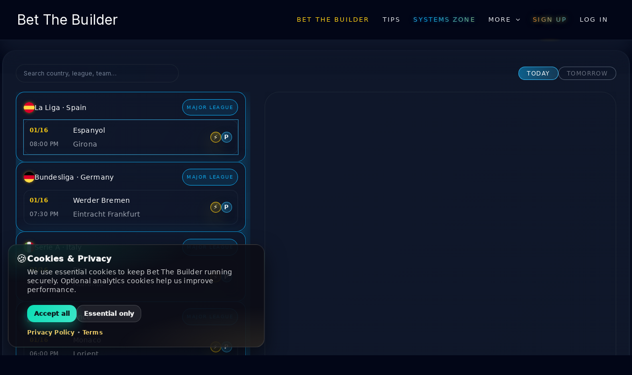

--- FILE ---
content_type: text/css
request_url: https://betthebuilder.com/wp-content/plugins/btb-match-hub-mobile/assets/css/hub-mobile.css?ver=1768166705
body_size: 19214
content:
/* =========================================================
   BTB Match Hub — Mobile CSS (CLEAN)
   Scopes everything to .btb-mh-mobile
   Matches REAL HTML classes (league-header/title/icon/label/match-list)
   ========================================================= */

/* ---------- TOKENS + BASE ---------- */
.btb-mh-mobile {
    --btb-bg: #020617;
    --btb-surface: #071122;
    --btb-surface-2: #09182e;
    --btb-border: rgba(148, 163, 184, .16);
    --btb-border-2: rgba(148, 163, 184, .10);

    --btb-text: #F9FAFB;
    --btb-muted: rgba(226, 232, 240, .65);
    --btb-soft: rgba(226, 232, 240, .42);

    --btb-cyan: #38BDF8;
    --btb-cyan-2: #0EA5E9;
    --btb-amber: #FACC15;

    --btb-radius: 18px;
    --btb-radius-lg: 22px;

    color: var(--btb-text);
    background:
        radial-gradient(1000px 700px at 25% -10%, rgba(14, 165, 233, .22), transparent 55%),
        radial-gradient(900px 600px at 90% 0%, rgba(250, 204, 21, .12), transparent 52%),
        linear-gradient(180deg, #020617 0%, #020617 40%, #071023 100%);
    font-family: Inter, ui-sans-serif, system-ui, -apple-system, Segoe UI, Roboto, Helvetica, Arial, "Apple Color Emoji", "Segoe UI Emoji";
    -webkit-font-smoothing: antialiased;
    text-rendering: optimizeLegibility;
    overflow-x: hidden;
}

.btb-mh-mobile *,
.btb-mh-mobile *::before,
.btb-mh-mobile *::after {
    box-sizing: border-box;
}

.btb-mh-mobile img {
    max-width: 100%;
    height: auto;
    display: block;
}

.btb-mh-mobile a {
    color: inherit;
    text-decoration: none;
}

.btb-mh-mobile button {
    font: inherit;
    color: inherit;
}

/* ---------- ROOT WRAPPER ---------- */
.btb-mh-mobile .btb-mh-root {
    width: 100%;
    max-width: 100%;
    margin: 0 auto;
    padding: 14px 12px 16px;
    overflow-x: hidden;
}

/* Views */
.btb-mh-mobile .btb-mh-view {
    width: 100%;
}

.btb-mh-mobile .btb-mh-view[hidden] {
    display: none !important;
}

/* =========================================================
   LIST SHELL + TOOLBAR
   ========================================================= */
.btb-mh-mobile .btb-list-shell {
    margin: 0;
    padding: 1rem .45rem 1.15rem;
    border-radius: 1.2rem;
    background: radial-gradient(120% 140% at 20% 0%,
            rgba(56, 189, 248, .10),
            rgba(15, 23, 42, .96) 45%,
            rgba(2, 6, 23, .96) 100%);
    border: 1px solid rgba(56, 189, 248, .18);
    box-shadow: 0 18px 55px rgba(0, 0, 0, .55), 0 0 0 1px rgba(255, 255, 255, .03) inset;
}

.btb-mh-mobile .btb-list-toolbar {
    display: flex;
    gap: .8rem;
    flex-wrap: wrap;
    align-items: center;
    justify-content: space-between;
    margin-bottom: .85rem;
}

.btb-mh-mobile .btb-chip-row {
    display: flex;
    gap: .75rem;
    flex-wrap: wrap;
    width: 100%;
    justify-content: center;
}

.btb-mh-mobile .btb-chip-button {
    min-width: 132px;
    text-align: center;
    padding: .62rem 1.05rem;
    border-radius: 999px;

    font-size: .86rem;
    font-weight: 900;
    letter-spacing: .08em;
    text-transform: uppercase;

    border: 1px solid rgba(148, 163, 184, .18);
    background: radial-gradient(120% 140% at 30% 20%,
            rgba(255, 255, 255, .06),
            rgba(15, 23, 42, .55) 55%,
            rgba(2, 6, 23, .55) 100%);
    box-shadow:
        0 10px 25px rgba(0, 0, 0, .35),
        0 0 0 1px rgba(255, 255, 255, .04) inset;
    -webkit-tap-highlight-color: transparent;
}

.btb-mh-mobile .btb-chip-button.is-active {
    border-color: rgba(56, 189, 248, .90);
    background: radial-gradient(120% 160% at 30% 20%,
            rgba(56, 189, 248, .35),
            rgba(14, 165, 233, .18) 45%,
            rgba(2, 6, 23, .55) 100%);
    box-shadow:
        0 16px 38px rgba(14, 165, 233, .20),
        0 0 0 1px rgba(56, 189, 248, .25) inset,
        0 0 28px rgba(56, 189, 248, .18);
}

.btb-mh-mobile .btb-toolbar-search {
    position: relative;
    flex: 1 1 100%;
    max-width: 100%;
    min-width: 0;
}

.btb-mh-mobile input.btb-search {
    width: 100%;
    padding: .62rem 2.6rem .62rem 1.05rem;
    border-radius: 999px;
    border: 1px solid rgba(148, 163, 184, .14);
    background: radial-gradient(130% 180% at 20% 0%,
            rgba(255, 255, 255, .05),
            rgba(15, 23, 42, .60) 55%,
            rgba(2, 6, 23, .60) 100%);
    color: var(--btb-text);
    outline: none;
    font-size: .88rem;
}

.btb-mh-mobile .btb-search-clear {
    position: absolute;
    right: .55rem;
    top: 50%;
    transform: translateY(-50%);
    width: 30px;
    height: 30px;
    border-radius: 999px;
    border: 1px solid rgba(148, 163, 184, .25);
    background: rgba(15, 23, 42, .60);
    display: grid;
    place-items: center;
}

/* =========================================================
   LEAGUE GROUP (REAL HTML)
   ========================================================= */
.btb-mh-mobile .btb-league-group {
    margin-top: 14px;
    padding: 14px 5px 12px;
    border-radius: 22px;

    background: radial-gradient(120% 120% at 20% 0%,
            rgba(56, 189, 248, .10),
            rgba(15, 23, 42, .92) 45%,
            rgba(2, 6, 23, .94) 100%);
    border: 1px solid rgba(56, 189, 248, .18);
    box-shadow: 0 18px 55px rgba(0, 0, 0, .55), 0 0 0 1px rgba(255, 255, 255, .03) inset;

    /* critical: do NOT clip children */
    overflow: visible;
}

/* header row */
.btb-mh-mobile .btb-league-header {
    display: flex;
    align-items: center;
    justify-content: space-between;
    gap: .75rem;
    padding: 6px 6px 10px;
}

/* title group: (icon + text) */
.btb-mh-mobile .btb-league-title {
    display: flex;
    align-items: center;
    gap: .65rem;
    min-width: 0;

    font-weight: 950;
    font-size: .98rem;
    letter-spacing: .2px;
}

.btb-mh-mobile .btb-league-title>span:last-child {
    overflow: hidden;
    text-overflow: ellipsis;
    white-space: nowrap;
    opacity: .95;
}

/* icon wrapper + halo */
.btb-mh-mobile .btb-league-icon {
    position: relative;
    width: 28px;
    height: 28px;
    flex: 0 0 28px;
    display: grid;
    place-items: center;
}

.btb-mh-mobile .btb-league-icon::after {
    content: "";
    position: absolute;
    inset: -9px;
    border-radius: 999px;
    background: radial-gradient(circle at 35% 35%,
            rgba(56, 189, 248, .42),
            rgba(56, 189, 248, 0) 62%);
    filter: blur(3px);
    pointer-events: none;
}

.btb-mh-mobile .btb-flag,
.btb-mh-mobile .btb-dot {
    position: relative;
    z-index: 1;
    border-radius: 999px;
}

.btb-mh-mobile .btb-flag {
    width: 24px;
    height: 24px;
    object-fit: cover;
    box-shadow: 0 10px 25px rgba(0, 0, 0, .45);
}

.btb-mh-mobile .btb-dot {
    width: 10px;
    height: 10px;
    background: rgba(56, 189, 248, .90);
    box-shadow: 0 0 18px rgba(56, 189, 248, .35);
}

/* MAJOR pill (your HTML) */
.btb-mh-mobile .btb-league-label {
    border-radius: 999px;
    padding: .35rem .7rem;
    font-size: .72rem;
    font-weight: 900;
    letter-spacing: .14em;
    text-transform: uppercase;

    border: 1px solid rgba(56, 189, 248, .55);
    background: rgba(2, 6, 23, .35);
    color: rgba(56, 189, 248, .95);
    box-shadow: 0 0 20px rgba(56, 189, 248, .14);
}

/* match list wrapper */
.btb-mh-mobile .btb-match-list {
    display: flex;
    flex-direction: column;
    gap: .55rem;
    padding: 0 6px 6px;
}

/* =========================================================
   MATCH CARD
   ========================================================= */
.btb-mh-mobile .btb-match-card {
    appearance: none;
    -webkit-appearance: none;
    border: 1px solid rgba(148, 163, 184, .14);
    background: radial-gradient(140% 200% at 20% 0%,
            rgba(255, 255, 255, .05),
            rgba(15, 23, 42, .75) 55%,
            rgba(2, 6, 23, .70) 100%);
    color: var(--btb-text);
    font: inherit;
    width: 100%;

    display: grid;
    grid-template-columns: 76px minmax(0, 1fr) auto;
    /* keep your 3-col layout */
    gap: .85rem;
    align-items: center;

    padding: .78rem .85rem;
    border-radius: 18px;
    text-align: left;
    cursor: pointer;

    box-shadow:
        0 14px 35px rgba(0, 0, 0, .45),
        0 0 0 1px rgba(255, 255, 255, .03) inset;

    -webkit-tap-highlight-color: transparent;
}

.btb-mh-mobile .btb-match-card:hover {
    border-color: rgba(56, 189, 248, .55);
    box-shadow:
        0 18px 45px rgba(0, 0, 0, .52),
        0 0 0 1px rgba(56, 189, 248, .16) inset,
        0 0 22px rgba(56, 189, 248, .10);
}

.btb-mh-mobile .btb-match-card:active {
    transform: scale(.992);
}

/* KO block */
.btb-mh-mobile .btb-time-block {
    display: flex;
    flex-direction: column;
    gap: .15rem;
    align-items: flex-start;
    min-width: 0;
}

.btb-mh-mobile .btb-ko-date {
    font-size: .74rem;
    font-weight: 900;
    letter-spacing: .02em;
    color: rgba(250, 204, 21, .90);
}

.btb-mh-mobile .btb-ko-time {
    font-size: 1.02rem;
    font-weight: 950;
    letter-spacing: .02em;
    color: rgba(248, 250, 252, .92);
    opacity: .85;
}

/* Teams */
.btb-mh-mobile .btb-teams {
    min-width: 0;
}

.btb-mh-mobile .btb-team-main {
    font-size: .98rem;
    font-weight: 950;
    letter-spacing: .15px;
    color: rgba(248, 250, 252, .96);
    overflow: hidden;
    text-overflow: ellipsis;
    white-space: nowrap;
}

.btb-mh-mobile .btb-team-away {
    margin-top: .22rem;
    font-size: .90rem;
    font-weight: 850;
    color: rgba(226, 232, 240, .62);
    overflow: hidden;
    text-overflow: ellipsis;
    white-space: nowrap;
}

/* =========================================================
   DETAIL TOPBAR
   ========================================================= */
.btb-mh-mobile .btb-mh-mobile-topbar {
    position: sticky;
    top: 0;
    z-index: 50;
    display: flex;
    align-items: center;
    gap: .75rem;
    padding: .75rem .9rem;
    background: rgba(2, 6, 23, .92);
    border-bottom: 1px solid rgba(148, 163, 184, .10);
    backdrop-filter: blur(10px);
}

.btb-mh-mobile .btb-mh-m-back {
    display: inline-flex;
    align-items: center;
    justify-content: center;
    width: 42px;
    height: 42px;
    padding: 0;
    border-radius: 999px;
    border: 1px solid rgba(148, 163, 184, .22);
    background: rgba(15, 23, 42, .55);
    color: var(--btb-text);
    -webkit-tap-highlight-color: transparent;
    transition: transform .12s ease, background .12s ease, border-color .12s ease;
    line-height: 0;
}

.btb-mh-mobile .btb-mh-m-back:hover {
    background: rgba(15, 23, 42, .70);
    border-color: rgba(148, 163, 184, .35);
}

.btb-mh-mobile .btb-mh-m-back:active {
    transform: scale(.97);
}

.btb-mh-mobile .btb-mh-m-back svg {
    width: 18px;
    height: 18px;
    display: block;
}

.btb-mh-mobile .btb-mh-mobile-title {
    flex: 1;
    min-width: 0;
    display: flex;
    flex-direction: column;
    line-height: 1.1;
}

.btb-mh-mobile .btb-topbar-kicker {
    font-size: .72rem;
    font-weight: 700;
    letter-spacing: .04em;
    text-transform: uppercase;
    color: rgba(226, 232, 240, .70);
    overflow: hidden;
    text-overflow: ellipsis;
    white-space: nowrap;
}

.btb-mh-mobile .btb-topbar-main {
    font-size: .92rem;
    font-weight: 800;
    color: rgba(248, 250, 252, .95);
    overflow: hidden;
    text-overflow: ellipsis;
    white-space: nowrap;
}

/* Detail body must be content-driven (no footer gaps) */
.btb-mh-mobile .btb-mh-view--detail {
    padding: 0;
    min-height: 0;
}

.btb-mh-mobile .btb-match-shell[data-bind="shell"] {
    position: relative;
    padding: 6px;
    min-height: 0;
}

/* Hide legacy loader line (we use premium loader in shell) */
.btb-mh-mobile .btb-detail-loading {
    display: none !important;
}

/* =========================================================
   PREMIUM LOADER (inside shell)
   ========================================================= */
.btb-panel-loader {
    position: relative;
    border-radius: 18px;
    overflow: hidden;
}

.btb-pl__glass {
    border: 1px solid rgba(255, 255, 255, .08);
    background: radial-gradient(120% 120% at 20% 10%, rgba(255, 255, 255, .10), rgba(255, 255, 255, .03));
    backdrop-filter: blur(10px);
    border-radius: 18px;
    padding: 16px;
    box-shadow: 0 10px 30px rgba(0, 0, 0, .35);
}

.btb-pl__top {
    display: flex;
    align-items: center;
    justify-content: space-between;
    gap: 12px;
    margin-bottom: 14px;
}

.btb-pl__title {
    font-weight: 700;
    letter-spacing: .2px;
    font-size: 15px;
    opacity: .95;
}

.btb-pl__dots span {
    display: inline-block;
    width: 6px;
    height: 6px;
    border-radius: 999px;
    background: rgba(255, 255, 255, .55);
    margin-left: 6px;
    animation: btbDot .9s infinite ease-in-out;
}

.btb-pl__dots span:nth-child(2) {
    animation-delay: .12s;
}

.btb-pl__dots span:nth-child(3) {
    animation-delay: .24s;
}

@keyframes btbDot {

    0%,
    100% {
        transform: translateY(0);
        opacity: .45;
    }

    50% {
        transform: translateY(-3px);
        opacity: 1;
    }
}

.btb-pl__bar,
.btb-pl__chip,
.btb-pl__row {
    position: relative;
    background: rgba(255, 255, 255, .08);
    border-radius: 12px;
    overflow: hidden;
}

.btb-pl__bar {
    height: 14px;
    margin: 10px 0;
}

.btb-pl__bar.w40 {
    width: 40%;
}

.btb-pl__bar.w60 {
    width: 60%;
}

.btb-pl__bar.w80 {
    width: 80%;
}

.btb-pl__grid {
    display: flex;
    gap: 10px;
    margin: 14px 0 18px;
}

.btb-pl__chip {
    height: 28px;
    width: 90px;
    border-radius: 999px;
}

.btb-pl__table {
    display: flex;
    flex-direction: column;
    gap: 10px;
}

.btb-pl__row {
    height: 18px;
    border-radius: 10px;
}

.btb-pl__bar::after,
.btb-pl__chip::after,
.btb-pl__row::after {
    content: "";
    position: absolute;
    inset: 0;
    background: linear-gradient(90deg,
            rgba(255, 255, 255, 0),
            rgba(255, 255, 255, .10),
            rgba(255, 255, 255, 0));
    transform: translateX(-120%);
    animation: btbShimmer 1.1s infinite;
}

@keyframes btbShimmer {
    100% {
        transform: translateX(120%);
    }
}

/* ===== Scroll-to-top: keep within viewport + prevent horizontal overflow ===== */
.btb-mh-mobile,
.btb-mh-mobile .btb-mh-root,
.btb-mh-mobile .btb-list-shell,
.btb-mh-mobile .btb-mh-view {
    max-width: 100% !important;
    overflow-x: hidden !important;
}

.btb-mh-mobile .btb-scrolltop {
    position: fixed !important;
    right: max(14px, env(safe-area-inset-right)) !important;
    bottom: max(16px, env(safe-area-inset-bottom)) !important;
    left: auto !important;
    top: auto !important;

    width: 46px !important;
    height: 46px !important;
    margin: 0 !important;

    z-index: 2147483647 !important;
}

.btb-mh-mobile .btb-scrolltop[hidden] {
    display: none !important;
}

/* ===== Scroll-to-top: force viewport fixed (not footer) ===== */
.btb-mh-mobile .btb-scrolltop {
    position: fixed !important;
    right: 14px !important;
    bottom: 18px !important;
    left: auto !important;
    top: auto !important;
    z-index: 2147483647 !important;
}

.vc_column_container>.vc_column-inner {
    padding-left: 5px !important;
    padding-right: 5px !important;
}



/* Free = filled */
.btb-mhico.is-free {
    border: 1px solid rgba(30, 233, 227, .28);
    background: rgba(30, 233, 227, .14);
    opacity: 1;
}

/* =========================================================
   MATCH CARD — ICONS (Instant View + Players Hub)
   Mobile ONLY. Single source of truth.
   ========================================================= */

.btb-mh-mobile .btb-match-icons {
    justify-self: end;
    display: flex;
    align-items: center;
    gap: 8px;
    padding-left: 6px;
}

.btb-mh-mobile .btb-mhico {
    width: 22px;
    height: 22px;
    border-radius: 999px;
    display: inline-flex;
    align-items: center;
    justify-content: center;
    user-select: none;
    position: relative;

    border: 1px solid rgba(148, 163, 184, .28);
    background: rgba(2, 6, 23, .25);
    box-shadow:
        inset 0 1px 0 rgba(255, 255, 255, .06),
        0 10px 22px rgba(2, 6, 23, .35);

    /* kill any accidental text node rendering */
    font-size: 0;
    line-height: 0;
}

/* prevent any older pseudo rules from showing */
.btb-mh-mobile .btb-mhico::before {
    content: none !important;
}

.btb-mh-mobile .btb-mhico>* {
    display: none !important;
}

/* Hide when not available */
.btb-mh-mobile .btb-mhico[data-has="0"] {
    display: none;
}

/* VIP available (outline) */
.btb-mh-mobile .btb-mhico[data-has="1"][data-free="0"] {
    border-color: rgba(148, 163, 184, .36);
    background: radial-gradient(circle at top left, rgba(15, 23, 42, .88), rgba(2, 6, 23, .35));
}

/* Free preview = GOLD (value teaser, not blue tooling) */
.btb-mh-mobile .btb-mhico[data-has="1"][data-free="1"] {
    border-color: rgba(250, 204, 21, .75);
    background: linear-gradient(120deg,
            rgba(250, 204, 21, .38),
            rgba(245, 158, 11, .22));
}



/* Glyphs (ONLY ::after) */
.btb-mh-mobile .btb-mhico--players::after {
    content: "P";
    font-size: 12px;
    font-weight: 850;
    letter-spacing: .02em;
    line-height: 1;
    color: rgba(226, 232, 240, .92);
}

.btb-mh-mobile .btb-mhico--instant::after {
    content: "\26A1\FE0E";
    /* ⚡ as TEXT, not emoji */
    font-size: 13px;
    font-weight: 850;
    line-height: 1;
    transform: translateY(-.5px);
    color: rgba(226, 232, 240, .92);
}

.btb-mh-mobile .btb-mhico[data-has="1"][data-free="1"] {
    box-shadow:
        inset 0 1px 0 rgba(255, 255, 255, .10),
        0 10px 22px rgba(2, 6, 23, .35),
        0 0 18px rgba(250, 204, 21, .28);
}

/* Make the CIRCLE pop instead (premium glow, no glyph artifacts) */
.btb-mh-mobile .btb-mhico[data-has="1"][data-free="1"] {
    box-shadow:
        inset 0 1px 0 rgba(255, 255, 255, .06),
        0 10px 22px rgba(2, 6, 23, .35),
        0 0 18px rgba(56, 189, 248, .18);
}


/* Hover lift */
.btb-mh-mobile .btb-match-card:hover .btb-mhico {
    transform: translateY(-1px);
    border-color: rgba(56, 189, 248, .45);
}

/* =========================================================
   FREE PREVIEW COLOR SPLIT:
   - Instant View (⚡) = GOLD
   - Players Hub (P)  = BLUE (keep)
   ========================================================= */

/* Keep your existing blue free preview as the default */
.btb-mh-mobile .btb-mhico[data-has="1"][data-free="1"] {
    border-color: rgba(56, 189, 248, .65);
    background: linear-gradient(120deg, rgba(14, 165, 233, .35), rgba(56, 189, 248, .14));
    box-shadow:
        inset 0 1px 0 rgba(255, 255, 255, .10),
        0 10px 22px rgba(2, 6, 23, .35),
        0 0 18px rgba(56, 189, 248, .22);
}

/* BUT: Instant View free preview should be GOLD */
.btb-mh-mobile .btb-mhico--instant[data-has="1"][data-free="1"] {
    border-color: rgba(250, 204, 21, .75);
    background: linear-gradient(120deg, rgba(250, 204, 21, .38), rgba(245, 158, 11, .22));
    box-shadow:
        inset 0 1px 0 rgba(255, 255, 255, .10),
        0 10px 22px rgba(2, 6, 23, .35),
        0 0 18px rgba(250, 204, 21, .28);
}

/* Optional: keep ⚡ crisp + consistent on Android */
.btb-mh-mobile .btb-mhico--instant::after {
    content: "\26A1\FE0E";
    /* text-style lightning */
}

--- FILE ---
content_type: text/css
request_url: https://betthebuilder.com/wp-content/plugins/btb-match-hub-mobile/assets/css/hub-mobile-detail.css?ver=1768165685
body_size: 55267
content:
/* =========================================================
   BTB Match Hub Mobile — Detail View (Clean)
   Scope: ONLY .btb-mh-mobile
   Goal: premium mobile detail UX + zero CSS ghost wars
   ========================================================= */

.btb-mh-mobile {
    --btb-bg: #020617;
    --btb-surface: #020617;
    --btb-surface-soft: #0b1220;
    --btb-border: #1E293B;
    --btb-border-soft: #111827;
    --btb-text: #F9FAFB;
    --btb-muted: #9CA3AF;
    --btb-soft: #6B7280;
    --btb-cyan: #0EA5E9;
    --btb-amber: #FACC15;
    --btb-green: #22C55E;
    --btb-orange: #F97316;
    --btb-red: #DC2626;

    color: var(--btb-text);
}

/* =========================================================
   Shell + scroll
   ========================================================= */

.btb-mh-mobile .btb-match-shell {
    border-radius: 1.15rem;
    padding: 0.55rem;
    /* BIG win: reclaim your red-line width */
    background: radial-gradient(circle at top left, rgba(15, 23, 42, 1), rgba(15, 23, 42, 0.98));
    border: 1px solid rgba(31, 41, 55, 0.80);
    /* lighter to reduce “box-in-box” */
    box-shadow: 0 18px 55px rgba(2, 6, 23, 0.75);
    position: relative;
    overflow: hidden;
}

/* ambient glow only; never intercept clicks */
.btb-mh-mobile .btb-match-shell::before {
    content: "";
    position: absolute;
    inset: -55%;
    background:
        radial-gradient(circle at 0 0, rgba(56, 189, 248, 0.18), transparent 55%),
        radial-gradient(circle at 100% 100%, rgba(250, 204, 21, 0.14), transparent 55%);
    opacity: 0.9;
    pointer-events: none;
}

/* keep content above glow */
.btb-mh-mobile .btb-match-shell>* {
    position: relative;
    z-index: 1;
}

/* Inner scroll container (vertical only) */
.btb-mh-mobile .btb-match-inner {
    height: 100%;
    overflow-y: auto;
    overflow-x: hidden;

    padding-right: 0;
    /* BIG win: remove gutter that steals width */
    -webkit-overflow-scrolling: touch;

    scrollbar-width: thin;
    scrollbar-color: rgba(148, 163, 184, 0.35) transparent;
}

.btb-mh-mobile .btb-match-inner::-webkit-scrollbar {
    width: 6px;
}

.btb-mh-mobile .btb-match-inner::-webkit-scrollbar-thumb {
    background: rgba(148, 163, 184, 0.35);
    border-radius: 999px;
}

/* =========================================================
   Header hero (tight + readable)
   ========================================================= */

.btb-mh-mobile .btb-match-header--v2 {
    display: grid;
    gap: 0.55rem;
    padding: 0.12rem;
    border-radius: 1.0rem;
    border: 1px solid rgba(148, 163, 184, 0.10);
    background:
        radial-gradient(circle at 0 0, rgba(56, 189, 248, 0.10), transparent 55%),
        radial-gradient(circle at 100% 120%, rgba(250, 204, 21, 0.08), transparent 55%),
        linear-gradient(180deg, rgba(2, 6, 23, 0.10), rgba(2, 6, 23, 0.38));
    box-shadow: 0 14px 44px rgba(2, 6, 23, 0.55), inset 0 1px 0 rgba(255, 255, 255, 0.04);
}

.btb-mh-mobile .btb-match-header--v2 .btb-comp-label {
    display: inline-flex;
    align-items: center;
    gap: 0.48rem;
    width: max-content;
    max-width: 100%;
    padding: 0.18rem 0.48rem;
    border-radius: 999px;
    border: 1px solid rgba(148, 163, 184, 0.16);
    background: rgba(2, 6, 23, 0.22);
    color: rgba(148, 163, 184, 0.92);
    font-size: 0.66rem;
    letter-spacing: 0.20em;
    text-transform: uppercase;
}

.btb-mh-mobile .btb-match-header--v2 .btb-comp-label .btb-league-icon {
    width: 18px;
    height: 18px;
    flex: 0 0 18px;
    border-radius: 999px;
    overflow: hidden;
}

.btb-mh-mobile .btb-match-header--v2 .btb-comp-label .btb-flag {
    width: 100%;
    height: 100%;
    object-fit: cover;
    border-radius: 999px;
    box-shadow: 0 0 10px rgba(250, 204, 21, 0.25);
}

.btb-mh-mobile .btb-match-header--v2 .btb-comp-label .btb-comp-text {
    min-width: 0;
    overflow: hidden;
    text-overflow: ellipsis;
    white-space: nowrap;
}

.btb-mh-mobile .btb-match-header--v2 .btb-match-name {
    font-size: 1.12rem;
    line-height: 1.12;
    font-weight: 760;
    letter-spacing: 0.01em;
    text-shadow: 0 12px 32px rgba(2, 6, 23, 0.60);
    white-space: nowrap;
    overflow: hidden;
    text-overflow: ellipsis;
}

.btb-mh-mobile .btb-match-header--v2 .btb-match-meta-line {
    display: inline-flex;
    align-items: center;
    width: max-content;
    max-width: 100%;
    padding: 0.22rem 0.46rem;
    border-radius: 999px;
    border: 1px solid rgba(148, 163, 184, 0.14);
    background: rgba(2, 6, 23, 0.16);
    color: rgba(203, 213, 225, 0.85);
    font-size: 0.74rem;
    white-space: nowrap;
    overflow: hidden;
    text-overflow: ellipsis;
}

/* Context rail — horizontal scroll + peek fades */
.btb-mh-mobile .btb-match-header--v2 .btb-context-rail {
    position: relative;
    display: flex;
    gap: 0.42rem;
    overflow-x: auto;
    overflow-y: hidden;
    padding: 0.04rem 0.02rem 0.12rem;
    -webkit-overflow-scrolling: touch;
    scrollbar-width: none;
}

.btb-mh-mobile .btb-match-header--v2 .btb-context-rail::-webkit-scrollbar {
    display: none;
}

.btb-mh-mobile .btb-match-header--v2 .btb-context-rail::before,
.btb-mh-mobile .btb-match-header--v2 .btb-context-rail::after {
    content: "";
    position: sticky;
    top: 0;
    width: 18px;
    height: 100%;
    z-index: 2;
    pointer-events: none;
}

.btb-mh-mobile .btb-match-header--v2 .btb-context-rail::before {
    left: 0;
    background: linear-gradient(90deg, rgba(2, 6, 23, 0.78), rgba(2, 6, 23, 0));
}

.btb-mh-mobile .btb-match-header--v2 .btb-context-rail::after {
    right: 0;
    background: linear-gradient(270deg, rgba(2, 6, 23, 0.78), rgba(2, 6, 23, 0));
}

.btb-mh-mobile .btb-match-header--v2 .btb-ctx-pill {
    flex: 0 0 auto;
    display: inline-flex;
    align-items: center;
    gap: 0.42rem;
    padding: 0.26rem 0.50rem;
    border-radius: 999px;
    border: 1px solid rgba(148, 163, 184, 0.20);
    background: radial-gradient(circle at top left, rgba(15, 23, 42, 0.92), rgba(15, 23, 42, 0.86));
    color: rgba(248, 250, 252, 0.95);
    white-space: nowrap;
    min-height: 30px;
}

.btb-mh-mobile .btb-match-header--v2 .btb-ctx-k {
    font-size: 0.64rem;
    letter-spacing: 0.12em;
    text-transform: uppercase;
    color: rgba(148, 163, 184, 0.92);
}

.btb-mh-mobile .btb-match-header--v2 .btb-ctx-v {
    font-size: 0.74rem;
    color: rgba(248, 250, 252, 0.95);
}

/* =========================================================
   Stage card (tabs + body)
   ========================================================= */

.btb-mh-mobile .btb-stage-card {
    margin-top: 0.55rem;
    border-radius: 1.05rem;
    border: 1px solid rgba(148, 163, 184, 0.10);
    /* lighter */
    background: radial-gradient(circle at 0 0, rgba(15, 23, 42, 0.90), rgba(2, 6, 23, 0.88));
    box-shadow: 0 18px 48px rgba(2, 6, 23, 0.45), inset 0 1px 0 rgba(255, 255, 255, 0.04);
    overflow: hidden;
}

.btb-mh-mobile .btb-stage-card__top {
    padding: 0.46rem 0.50rem 0.40rem;
    /* tighter */
    border-bottom: 1px solid rgba(148, 163, 184, 0.10);
    background: linear-gradient(180deg, rgba(2, 6, 23, 0.52), rgba(2, 6, 23, 0.18));
}

.btb-mh-mobile .btb-stage-card__body {
    padding: 0.48rem 0.50rem 0.70rem;
    /* tighter */
}

/* =========================================================
   GOLD market rail (fix overflow + proper horizontal scroll)
   ========================================================= */

.btb-mh-mobile .btb-market-strip {
    position: relative;
    display: flex;
    gap: 0.44rem;
    flex-wrap: nowrap;
    overflow-x: auto;
    overflow-y: hidden;
    padding: 0.10rem 0.06rem 0.12rem;
    /* thin rail */
    -webkit-overflow-scrolling: touch;
    scrollbar-width: none;

    /* IMPORTANT: stop “container look” + free width */
    border: none;
    background: transparent;
    box-shadow: none;

    /* good feel */
    scroll-snap-type: x proximity;
    scroll-padding-left: 8px;
}

.btb-mh-mobile .btb-market-strip::-webkit-scrollbar {
    display: none;
}

/* edge fades (subtle, no width stealing) */
.btb-mh-mobile .btb-market-strip::before,
.btb-mh-mobile .btb-market-strip::after {
    content: "";
    position: sticky;
    top: 0;
    width: 14px;
    height: 100%;
    z-index: 2;
    pointer-events: none;
}

.btb-mh-mobile .btb-market-strip::before {
    left: 0;
    background: linear-gradient(90deg, rgba(2, 6, 23, 0.80), rgba(2, 6, 23, 0));
}

.btb-mh-mobile .btb-market-strip::after {
    right: 0;
    background: linear-gradient(270deg, rgba(2, 6, 23, 0.80), rgba(2, 6, 23, 0));
}

/* GOLD pills — slim, consistent height, never overflow label */
.btb-mh-mobile .btb-mpill2 {
    flex: 0 0 auto;
    scroll-snap-align: start;

    border-radius: 999px;
    padding: 0.34rem 0.66rem;
    font-size: 0.68rem;
    letter-spacing: 0.12em;
    text-transform: uppercase;
    white-space: nowrap;

    border: 1px solid rgba(250, 204, 21, 0.28);
    background: radial-gradient(circle at 30% 20%, rgba(250, 204, 21, 0.14), rgba(15, 23, 42, 0.90) 72%);
    color: rgba(255, 235, 170, 0.92);

    -webkit-backdrop-filter: blur(8px);
    backdrop-filter: blur(8px);
    box-shadow: inset 0 1px 0 rgba(255, 255, 255, 0.05), 0 8px 18px rgba(2, 6, 23, 0.34);

    transition: transform .08s ease, border-color .12s ease;
}

.btb-mh-mobile .btb-mpill2.is-active {
    color: rgba(7, 12, 22, 0.98);
    border-color: rgba(250, 204, 21, 0.88);
    background: linear-gradient(120deg, rgba(250, 204, 21, 0.92), rgba(245, 158, 11, 0.86));
    box-shadow: 0 10px 24px rgba(250, 204, 21, 0.12), 0 0 0 1px rgba(250, 204, 21, 0.10);
}

/* =========================================================
   BLUE + GREEN strips (smaller pills)
   ========================================================= */

.btb-mh-mobile .btb-stage-card__strips {
    margin-top: 0.40rem;
    display: grid;
    gap: 0.38rem;
}

.btb-mh-mobile .btb-blue-strip,
.btb-mh-mobile .btb-view-strip {
    display: flex;
    gap: 0.42rem;
    flex-wrap: nowrap;
    overflow-x: auto;
    overflow-y: hidden;
    padding-bottom: 0.06rem;
    -webkit-overflow-scrolling: touch;
    scrollbar-width: none;
    padding-top: 2px;
}

.btb-mh-mobile .btb-blue-strip::-webkit-scrollbar,
.btb-mh-mobile .btb-view-strip::-webkit-scrollbar {
    display: none;
}

/* BLUE pills: smaller */
.btb-mh-mobile .btb-tab-label {
    flex: 0 0 auto;
    padding: 0.28rem 0.64rem;
    border-radius: 999px;
    font-size: 0.64rem;
    letter-spacing: 0.12em;
    text-transform: uppercase;
    white-space: nowrap;

    border: 1px solid rgba(148, 163, 184, 0.34);
    color: var(--btb-soft);
    background: radial-gradient(circle at top left, rgba(15, 23, 42, 0.92), rgba(15, 23, 42, 0.96));
    -webkit-backdrop-filter: blur(8px);
    backdrop-filter: blur(8px);
    box-shadow: inset 0 1px 0 rgba(255, 255, 255, 0.05), 0 8px 18px rgba(2, 6, 23, 0.30);
}

.btb-mh-mobile .btb-tab-label.is-active {
    background: linear-gradient(120deg, rgba(14, 165, 233, 0.16), rgba(56, 189, 248, 0.14));
    color: rgba(248, 250, 252, 0.96);
    border-color: rgba(56, 189, 248, 0.70);
}

/* GREEN pills: smaller */
.btb-mh-mobile .btb-vpill {
    flex: 0 0 auto;
    border-radius: 999px;
    padding: 0.26rem 0.62rem;
    font-size: 0.64rem;
    letter-spacing: 0.14em;
    text-transform: uppercase;
    white-space: nowrap;

    border: 1px solid rgba(34, 197, 94, 0.32);
    background: radial-gradient(circle at top left, rgba(34, 197, 94, 0.12), rgba(15, 23, 42, 0.90));
    color: rgba(187, 247, 208, 0.92);

    -webkit-backdrop-filter: blur(8px);
    backdrop-filter: blur(8px);
    box-shadow: inset 0 1px 0 rgba(255, 255, 255, 0.05), 0 8px 18px rgba(2, 6, 23, 0.28);
}

.btb-mh-mobile .btb-vpill.is-active {
    border-color: rgba(34, 197, 94, 0.68);
    background: linear-gradient(120deg, rgba(34, 197, 94, 0.18), rgba(34, 197, 94, 0.08));
    color: #ECFDF5;
}

/* =========================================================
   Labels + section headers
   ========================================================= */

.btb-mh-mobile .btb-subhead-mini {
    margin: 0.38rem 0 0.50rem;
    color: rgba(148, 163, 184, 0.85);
    font-size: 0.66rem;
    letter-spacing: 0.22em;
    text-transform: uppercase;
    white-space: nowrap;
    overflow: hidden;
    text-overflow: ellipsis;
}

.btb-mh-mobile .btb-stage-table {
    margin-top: 0.10rem;
}

/* =========================================================
   Stats layout — mobile-first (no side columns)
   ========================================================= */

.btb-mh-mobile .btb-stats-3col {
    display: grid;
    grid-template-columns: 1fr;
    gap: 0.65rem;
}

.btb-mh-mobile .btb-stats-side {
    display: none !important;
}

.btb-mh-mobile .btb-stats-center {
    border-radius: 1.00rem;
    padding: 0.62rem 0.52rem 0.72rem;
    /* reclaim width */
    background: radial-gradient(circle at top left, rgba(15, 23, 42, 0.98), rgba(15, 23, 42, 1));
    border: 1px solid rgba(148, 163, 184, 0.10);
    min-width: 0;
}

/* logos + title line */
.btb-mh-mobile .btb-stats-topline {
    display: grid;
    grid-template-columns: 1fr auto 1fr;
    gap: 0.55rem;
    align-items: center;
    margin-bottom: 0.55rem;
}

.btb-mh-mobile .btb-stats-teamcap {
    display: flex;
    align-items: center;
    gap: 0.45rem;
    min-width: 0;
}

.btb-mh-mobile .btb-stats-teamcap.is-right {
    justify-content: flex-end;
    flex-direction: row-reverse;
}

.btb-mh-mobile .btb-stats-logo {
    display: block !important;
    width: 30px !important;
    height: 30px !important;
    min-width: 30px !important;
    min-height: 30px !important;
    border-radius: 999px;
    object-fit: cover;
    border: 1px solid rgba(148, 163, 184, 0.22);
    background: #020617;
    box-shadow: 0 10px 24px rgba(2, 6, 23, 0.55);
}

.btb-mh-mobile .btb-stats-teamname {
    font-size: 0.62rem;
    letter-spacing: 0.12em;
    text-transform: uppercase;
    color: rgba(248, 250, 252, 0.85);
    white-space: nowrap;
    overflow: hidden;
    text-overflow: ellipsis;
    max-width: 8.2rem;
}

/* Center heading (you’ll change “stats” -> “matches” in JS later) */
.btb-mh-mobile .btb-stats-h1 {
    text-align: center;
    font-size: 0.74rem;
    letter-spacing: 0.12em;
    text-transform: uppercase;
    line-height: 1.18;
    white-space: normal;
}

/* Averages grid */
.btb-mh-mobile .btb-avg-grid {
    display: grid;
    grid-template-columns: 82px minmax(0, 1fr) 82px;
    gap: 0.42rem;
    align-items: center;
    margin: 0.55rem 0 0.70rem;
    font-size: 0.74rem;
}

.btb-mh-mobile .btb-avg-grid .lbl {
    text-align: center;
    color: var(--btb-muted);
}

.btb-mh-mobile .btb-avg-grid .valL {
    text-align: left;
    font-weight: 700;
}

.btb-mh-mobile .btb-avg-grid .valR {
    text-align: right;
    font-weight: 700;
}

/* Stat rows */
.btb-mh-mobile .btb-stat-row {
    display: grid;
    grid-template-columns: 82px minmax(0, 1fr) 82px;
    gap: 0.42rem;
    align-items: center;
    margin-bottom: 0.28rem;
    font-size: 0.72rem;
}

.btb-mh-mobile .btb-stat-label {
    text-align: center;
    color: var(--btb-muted);
    white-space: nowrap;
    overflow: hidden;
    text-overflow: ellipsis;
}

.btb-mh-mobile .btb-stat-label[title] {
    cursor: help;
}

.btb-mh-mobile .btb-stat-bar {
    border-radius: 999px;
    padding: 0.16rem 0.42rem;
    font-size: 0.64rem;
    font-weight: 650;
    text-align: center;
    border: 1px solid rgba(2, 6, 23, 0.95);
    box-shadow: 0 10px 22px rgba(2, 6, 23, 0.80), 0 0 0 1px rgba(2, 6, 23, 1);
}

.btb-mh-mobile .btb-stat-bar.home {
    justify-self: start;
}

.btb-mh-mobile .btb-stat-bar.away {
    justify-self: end;
}

/* Keep your semantics */
.btb-mh-mobile .btb-stat-bar.good {
    background: linear-gradient(90deg, #14532D, var(--btb-green));
    color: #DCFCE7;
}

.btb-mh-mobile .btb-stat-bar.med {
    background: linear-gradient(90deg, #0F172A, var(--btb-amber));
    color: #FEF9C3;
}

.btb-mh-mobile .btb-stat-bar.bad,
.btb-mh-mobile .btb-stat-bar.poor {
    background: linear-gradient(90deg, rgba(127, 29, 29, 0.55), rgba(220, 38, 38, 0.55));
    color: #FFE4E6;
    border-color: rgba(220, 38, 38, 0.35);
}

/* Empty state */
.btb-mh-mobile .btb-empty {
    padding: 0.75rem 0.55rem;
    border-radius: 1.0rem;
    border: 1px dashed rgba(148, 163, 184, 0.20);
    background: rgba(2, 6, 23, 0.22);
    color: rgba(148, 163, 184, 0.85);
}

/* =========================================================
   Safety: never let overlays steal taps
   ========================================================= */

.btb-mh-mobile .btb-market-strip::before,
.btb-mh-mobile .btb-market-strip::after,
.btb-mh-mobile .btb-context-rail::before,
.btb-mh-mobile .btb-context-rail::after,
.btb-mh-mobile .btb-match-shell::before {
    pointer-events: none !important;
}

.btb-mh-mobile .btb-mpill2,
.btb-mh-mobile .btb-tab-label,
.btb-mh-mobile .btb-vpill,
.btb-mh-mobile .btb-ctx-pill {
    pointer-events: auto !important;
    touch-action: manipulation;
}

/* =========================================================
   GOLD STRIP + WIDTH RECOVERY — targets LIVE HTML exactly
   Put at END of your mobile detail CSS.
   ========================================================= */

/* 1) Kill side gutters coming from container stack */
.btb-mh-mobile .btb-market-panel {
    padding: 0 !important;
    margin: 0 !important;
}

.btb-mh-mobile .btb-stage-card {
    margin-top: 0.50rem !important;
}

.btb-mh-mobile .btb-stage-card__top {
    padding: 0.40rem 0.45rem 0.35rem !important;
}

.btb-mh-mobile .btb-stage-card__body {
    padding: 0.45rem 0.45rem 0.70rem !important;
}

/* Optional: lighten the “box in box” feel */
.btb-mh-mobile .btb-stage-card {
    border-color: rgba(148, 163, 184, 0.08) !important;
}

/* 2) Make the gold strip a true rail (no container box) */
.btb-mh-mobile .btb-stage-card__top .btb-market-strip {
    width: 100% !important;
    max-width: 100% !important;

    display: flex !important;
    flex-wrap: nowrap !important;
    gap: 0.42rem !important;

    overflow-x: auto !important;
    overflow-y: hidden !important;
    -webkit-overflow-scrolling: touch;
    scrollbar-width: none;

    padding: 0.08rem 0.04rem 0.12rem !important;
    margin: 0 !important;

    background: transparent !important;
    border: 0 !important;
    box-shadow: none !important;

    scroll-snap-type: x mandatory;
    scroll-padding-left: 10px;
}

.btb-mh-mobile .btb-stage-card__top .btb-market-strip::-webkit-scrollbar {
    display: none;
}

/* 3) Gold buttons: NEVER shrink, always full label */
.btb-mh-mobile .btb-stage-card__top .btb-market-strip .btb-mpill2 {
    flex: 0 0 auto !important;
    /* prevents label clipping */
    white-space: nowrap !important;
    max-width: none !important;

    padding: 0.32rem 0.62rem !important;
    font-size: 0.66rem !important;
    letter-spacing: 0.12em !important;
    line-height: 1 !important;

    border-radius: 999px !important;
}

/* 4) If any theme CSS forces buttons to min-width/width: auto weirdness */
.btb-mh-mobile .btb-stage-card__top .btb-market-strip button.btb-mpill2 {
    width: auto !important;
    min-width: max-content !important;
}

/* 5) Blue pills smaller */
.btb-mh-mobile .btb-stage-card__top .btb-blue-strip .btb-tab-label {
    padding: 0.24rem 0.56rem !important;
    font-size: 0.62rem !important;
    letter-spacing: 0.12em !important;
}

/* 6) Green pills smaller (your HTML uses full labels: Last 10 Matches / Head 2 Head) */
.btb-mh-mobile .btb-stage-card__top .btb-view-strip .btb-vpill {
    padding: 0.22rem 0.56rem !important;
    font-size: 0.62rem !important;
    letter-spacing: 0.12em !important;
}

/* 7) Reduce extra vertical spacing between strips */
.btb-mh-mobile .btb-stage-card__strips {
    margin-top: 0.32rem !important;
    gap: 0.32rem !important;
}

/* 8) Make sure nothing overlays the strip (tap + swipe safe) */
.btb-mh-mobile .btb-stage-card__top .btb-market-strip::before,
.btb-mh-mobile .btb-stage-card__top .btb-market-strip::after {
    pointer-events: none !important;
}

.btb-mh-mobile .btb-match-inner {
    padding-right: 0 !important;
}

.btb-mh-mobile .btb-match-header--v2 {
    padding: 0.65rem !important;
}

/* =========================================================
   MOBILE DETAIL — Cosmetics overrides (targets live HTML)
   Paste at very bottom.
   ========================================================= */

/* 1) Flag glow like match list (use your turquoise vibe) */
.btb-mh-mobile .btb-comp-label .btb-league-icon {
    box-shadow:
        0 0 0 1px rgba(30, 233, 227, 0.16),
        0 0 16px rgba(30, 233, 227, 0.10) !important;
}

.btb-mh-mobile .btb-comp-label .btb-flag {
    box-shadow:
        0 0 6px rgba(30, 233, 227, 0.35),
        0 0 14px rgba(30, 233, 227, 0.22),
        0 0 26px rgba(30, 233, 227, 0.12) !important;
    outline: 1px solid rgba(30, 233, 227, 0.14);
}

/* 2) Blue pills smaller (FT/1H/2H) */
.btb-mh-mobile .btb-blue-strip button.btb-tab-label {
    padding: 0.18rem 0.46rem !important;
    font-size: 0.58rem !important;
    letter-spacing: 0.12em !important;
    line-height: 1 !important;
    min-height: 28px !important;
}

/* 3) Green pills smaller (Last 10 / H2H) */
.btb-mh-mobile .btb-view-strip button.btb-vpill {
    padding: 0.16rem 0.46rem !important;
    font-size: 0.58rem !important;
    letter-spacing: 0.12em !important;
    line-height: 1 !important;
    min-height: 28px !important;
}

/* 4) Logos: make home hug left, away hug right (match stat columns) */
.btb-mh-mobile .btb-stats-topline {
    display: grid !important;
    grid-template-columns: 1fr auto 1fr !important;
    align-items: center !important;
}

.btb-mh-mobile .btb-stats-teamcap {
    justify-content: flex-start !important;
    text-align: left !important;
}

.btb-mh-mobile .btb-stats-teamcap.is-right {
    justify-content: flex-end !important;
    text-align: right !important;
    flex-direction: row-reverse !important;
}

/* Ensure the inner content actually pins to edges */
.btb-mh-mobile .btb-stats-teamcap:not(.is-right) {
    margin-right: auto !important;
}

.btb-mh-mobile .btb-stats-teamcap.is-right {
    margin-left: auto !important;
}

/* Slightly reduce titlecap width stealing, keeps logos at edges */
.btb-mh-mobile .btb-stats-titlecap {
    padding: 0 0.25rem !important;
}

/* 5) Reduce spacing between green pills and the section title below */
.btb-mh-mobile .btb-stage-card__strips {
    gap: 0.22rem !important;
}

.btb-mh-mobile .btb-stage-card__body {
    padding-top: 0.38rem !important;
}

.btb-mh-mobile .btb-subhead-mini {
    margin: 0.20rem 0 0.40rem !important;
}

.btb-mh-mobile .btb-market-strip {
    scroll-snap-type: x proximity !important;
    -webkit-mask-image: linear-gradient(90deg, transparent 0, #000 14px, #000 calc(100% - 14px), transparent 100%);
    mask-image: linear-gradient(90deg, transparent 0, #000 14px, #000 calc(100% - 14px), transparent 100%);
}

.btb-mh-mobile .btb-stats-center {
    border-color: rgba(148, 163, 184, 0.07) !important;
}

.btb-mh-mobile button.btb-mpill2:active,
.btb-mh-mobile button.btb-tab-label:active,
.btb-mh-mobile button.btb-vpill:active {
    transform: scale(0.98);
}

/* HERO: colder, tighter, more authoritative */
.btb-mh-mobile .btb-match-header--v2 {
    padding: 0.56rem !important;
    gap: 0.38rem !important;
    background:
        linear-gradient(180deg, rgba(2, 6, 23, 0.65), rgba(2, 6, 23, 0.85)) !important;
    box-shadow: inset 0 -1px 0 rgba(255, 255, 255, 0.03) !important;
}

/* League pill = metadata, not feature */
.btb-mh-mobile .btb-comp-label {
    font-size: 0.58rem !important;
    letter-spacing: 0.22em !important;
    opacity: 0.75 !important;
}

/* Match title = authority */
.btb-mh-mobile .btb-match-name {
    font-size: 1.16rem !important;
    font-weight: 800 !important;
    letter-spacing: 0.01em !important;
}

/* Odds chips = telemetry */
.btb-mh-mobile .btb-ctx-pill {
    background: rgba(2, 6, 23, 0.35) !important;
    border-color: rgba(148, 163, 184, 0.12) !important;
    box-shadow: none !important;
}

/* GOLD PILLS — reduce noise */
.btb-mh-mobile .btb-mpill2 {
    background: rgba(15, 23, 42, 0.55) !important;
    border-color: rgba(250, 204, 21, 0.18) !important;
    color: rgba(250, 204, 21, 0.75) !important;
    box-shadow: none !important;
}

/* Active = command */
.btb-mh-mobile .btb-mpill2.is-active {
    background: linear-gradient(120deg, #facc15, #f59e0b) !important;
    color: #020617 !important;
    box-shadow:
        0 0 0 1px rgba(250, 204, 21, 0.45),
        0 6px 18px rgba(250, 204, 21, 0.25) !important;
}

/* BLUE: period context */
.btb-mh-mobile .btb-tab-label {
    background: transparent !important;
    border-color: rgba(148, 163, 184, 0.25) !important;
    color: rgba(148, 163, 184, 0.85) !important;
    box-shadow: none !important;
}

.btb-mh-mobile .btb-tab-label.is-active {
    color: #e0f2fe !important;
    border-color: #38bdf8 !important;
    background: rgba(14, 165, 233, 0.12) !important;
}

/* GREEN: lens (Last 10 / H2H) */
.btb-mh-mobile .btb-vpill {
    background: transparent !important;
    border-color: rgba(34, 197, 94, 0.30) !important;
    color: rgba(187, 247, 208, 0.85) !important;
    box-shadow: none !important;
}

.btb-mh-mobile .btb-vpill.is-active {
    background: rgba(34, 197, 94, 0.12) !important;
    border-color: #22c55e !important;
    color: #ecfdf5 !important;
}

/* Stats = cold focus zone */
.btb-mh-mobile .btb-stats-center {
    background: #020617 !important;
    box-shadow: none !important;
    border-color: rgba(148, 163, 184, 0.06) !important;
}

/* Labels colder */
.btb-mh-mobile .btb-stat-label {
    color: rgba(148, 163, 184, 0.70) !important;
}

/* GOOD stays calm */
.btb-mh-mobile .btb-stat-bar.good {
    background: #14532d !important;
}

/* BAD becomes uncomfortable */
.btb-mh-mobile .btb-stat-bar.bad,
.btb-mh-mobile .btb-stat-bar.poor {
    background: #7f1d1d !important;
    color: #fee2e2 !important;
}

.btb-mh-mobile .btb-subhead-mini {
    position: relative;
    padding-top: 0.45rem;
}

.btb-mh-mobile .btb-subhead-mini::before {
    content: "";
    position: absolute;
    top: 0;
    left: 0;
    right: 0;
    height: 1px;
    background: linear-gradient(90deg, transparent, #1e293b, transparent);
}

.btb-mh-mobile button:active {
    transform: scale(0.97);
}

/* === Players Hub Locker (Mobile) === */

.btb-phub-card {
    margin: 14px 0 6px;
}

.btb-phubLock {
    border-radius: 18px;
    border: 1px solid rgba(255, 255, 255, .10);
    background:
        radial-gradient(600px 200px at 10% -10%, rgba(34, 211, 238, .22), transparent 60%),
        linear-gradient(180deg, rgba(255, 255, 255, .06), rgba(255, 255, 255, .03));
    box-shadow:
        0 18px 60px rgba(2, 6, 23, .65),
        inset 0 1px 0 rgba(255, 255, 255, .10);
    overflow: hidden;
}

.btb-phubLock__hdr {
    display: flex;
    justify-content: space-between;
    align-items: center;
    padding: 14px;
}

.btb-phubLock__brand {
    display: flex;
    gap: 10px;
}

.btb-phubLock__vip {
    display: flex;
    align-items: center;
    gap: 6px;
    padding: 6px 10px;
    border-radius: 999px;
    font-size: 11px;
    font-weight: 900;
    letter-spacing: .14em;
    background: rgba(245, 158, 11, .18);
    border: 1px solid rgba(245, 158, 11, .45);
}

.btb-phubLock__vipDot {
    width: 8px;
    height: 8px;
    border-radius: 50%;
    background: #f59e0b;
}

.btb-phubLock__ttl {
    font-size: 13px;
    font-weight: 900;
    text-transform: uppercase;
}

.btb-phubLock__sub {
    font-size: 11px;
    opacity: .75;
}

.btb-phubLock__lockPill {
    font-size: 11px;
    opacity: .7;
}

.btb-phubLock__body {
    padding: 0 14px 14px;
}

.btb-phubLock__grid {
    display: grid;
    gap: 8px;
    margin: 10px 0;
}

.btb-phubLock__chip {
    padding: 8px 10px;
    border-radius: 12px;
    background: rgba(2, 6, 23, .25);
    border: 1px solid rgba(255, 255, 255, .08);
}

.btb-phubLock__chipK {
    font-size: 11px;
    font-weight: 900;
    text-transform: uppercase;
}

.btb-phubLock__chipV {
    font-size: 12px;
    opacity: .75;
}

.btb-phubLock__ctaRow {
    display: flex;
    gap: 10px;
    margin-top: 10px;
}

.btb-phubLock__cta {
    flex: 1;
    text-align: center;
    padding: 10px;
    border-radius: 999px;
    font-size: 11px;
    font-weight: 900;
    text-transform: uppercase;
    background: linear-gradient(120deg, #22d3ee, #38bdf8);
    color: #020617;
}

.btb-phubLock__link {
    font-size: 11px;
    opacity: .7;
    padding: 10px;
}

/* === Players Hub (Unlocked panel) === */

.btb-phubOpen {
    margin: 14px 0 6px;
    border-radius: 18px;
    border: 1px solid rgba(255, 255, 255, .10);
    background:
        radial-gradient(600px 200px at 10% -10%, rgba(34, 211, 238, .16), transparent 60%),
        linear-gradient(180deg, rgba(255, 255, 255, .06), rgba(255, 255, 255, .03));
    box-shadow:
        0 18px 60px rgba(2, 6, 23, .65),
        inset 0 1px 0 rgba(255, 255, 255, .10);
    overflow: hidden;
}

.btb-phubOpen__hdr {
    padding: 14px 14px 10px;
}

.btb-phubOpen__ttl {
    display: flex;
    align-items: center;
    gap: 10px;
    font-size: 13px;
    font-weight: 900;
    text-transform: uppercase;
    letter-spacing: .10em;
}

.btb-phubOpen__pill {
    font-size: 11px;
    font-weight: 900;
    padding: 4px 10px;
    border-radius: 999px;
    border: 1px solid rgba(34, 211, 238, .45);
    background: rgba(34, 211, 238, .14);
    opacity: .95;
}

.btb-phubOpen__sub {
    margin-top: 4px;
    font-size: 12px;
    opacity: .70;
}

.btb-phubOpen__row {
    display: flex;
    flex-wrap: wrap;
    gap: 8px;
    padding: 0 14px 12px;
}

.btb-phubOpen__mk {
    appearance: none;
    border: 1px solid rgba(255, 255, 255, .10);
    background: rgba(2, 6, 23, .25);
    color: rgba(226, 232, 240, .86);
    border-radius: 999px;
    padding: 8px 10px;
    font-size: 12px;
    font-weight: 850;
}

.btb-phubOpen__more {
    padding: 0 14px 14px;
}

.btb-phubOpen__hint {
    font-size: 12px;
    opacity: .65;
}

/* Make Players Hub pills match the premium pill system */
.btb-mh-mobile .btb-ph-pill,
.btb-mh-mobile .btb-ph-line {
    position: relative;
    isolation: isolate;
    -webkit-backdrop-filter: blur(8px);
    backdrop-filter: blur(8px);
    box-shadow:
        inset 0 1px 0 rgba(255, 255, 255, 0.06),
        0 10px 24px rgba(2, 6, 23, 0.45);
}

.btb-mh-mobile .btb-ph-pill::before,
.btb-mh-mobile .btb-ph-line::before {
    content: "";
    position: absolute;
    inset: 0;
    border-radius: inherit;
    background: linear-gradient(180deg, rgba(255, 255, 255, 0.08), rgba(255, 255, 255, 0.00));
    opacity: 0.75;
    z-index: -1;
    pointer-events: none;
}

.btb-mh-mobile .btb-ph-pill.is-active,
.btb-mh-mobile .btb-ph-line.is-active {
    box-shadow:
        inset 0 1px 0 rgba(255, 255, 255, 0.10),
        0 18px 40px rgba(2, 6, 23, 0.55),
        0 0 0 1px rgba(255, 255, 255, 0.06);
}

/* === Players Hub pills: smaller + tighter (mobile) === */
.btb-mh-mobile .btb-ph-pill,
.btb-mh-mobile .btb-ph-line {
    padding: 7px 10px !important;
    font-size: 12px !important;
    border-radius: 999px !important;
    letter-spacing: .08em;
}

.btb-mh-mobile .btb-phub-strip,
.btb-mh-mobile .btb-phub-lines {
    gap: 8px !important;
}

/* === Players Hub market strip: horizontal swipe === */
.btb-mh-mobile .btb-phub-strip {
    display: flex;
    flex-wrap: nowrap;
    overflow-x: auto;
    overflow-y: hidden;
    -webkit-overflow-scrolling: touch;
    scroll-snap-type: x proximity;
    padding: 2px 2px 8px;
    margin: 6px 0 0;
}

.btb-mh-mobile .btb-phub-strip::-webkit-scrollbar {
    height: 0;
}

.btb-mh-mobile .btb-ph-pill {
    flex: 0 0 auto;
    scroll-snap-align: start;
    white-space: nowrap;
}

/* ================================
   Players Hub (mobile): scroll rail + smaller pills
   ================================ */

.btb-mh-mobile .btb-phub-strip {
    display: flex;
    gap: 10px;
    overflow-x: auto;
    overflow-y: hidden;
    -webkit-overflow-scrolling: touch;
    scroll-snap-type: x proximity;
    padding-bottom: 6px;
    /* breathing room for iOS bounce */
    scrollbar-width: none;
    /* Firefox */
}

.btb-mh-mobile .btb-phub-strip::-webkit-scrollbar {
    display: none;
    /* Chrome/Safari */
}

.btb-mh-mobile .btb-ph-pill {
    flex: 0 0 auto;
    scroll-snap-align: start;
    padding: 8px 12px;
    font-size: 13px;
    letter-spacing: 0.02em;
    border-radius: 999px;
}

.btb-mh-mobile .btb-ph-line {
    padding: 7px 10px;
    font-size: 12px;
    border-radius: 999px;
}


/* Players Hub rows (mobile) */
.btb-mh-mobile .btb-phub-bodyHdr {
    display: flex;
    justify-content: space-between;
    align-items: flex-end;
    margin: 10px 0 8px;
    gap: 10px;
}

.btb-mh-mobile .btb-phub-bodyTtl {
    font-weight: 900;
    text-transform: uppercase;
    letter-spacing: .08em;
    font-size: 12px;
    opacity: .9;
}

.btb-mh-mobile .btb-phub-bodySub {
    font-size: 12px;
    opacity: .7;
}

.btb-mh-mobile .btb-phub-row {
    display: flex;
    justify-content: space-between;
    gap: 10px;
    padding: 10px 10px;
    border-radius: 14px;
    border: 1px solid rgba(255, 255, 255, .08);
    background: rgba(2, 6, 23, .20);
    margin-bottom: 8px;
}

.btb-mh-mobile .btb-phub-name {
    font-weight: 850;
    font-size: 13px;
}

.btb-mh-mobile .btb-phub-meta {
    margin-top: 2px;
    font-size: 12px;
    opacity: .65;
}

.btb-mh-mobile .btb-phub-chip {
    min-width: 84px;
    text-align: center;
    padding: 8px 10px;
    border-radius: 12px;
    border: 1px solid rgba(255, 255, 255, .10);
    background: rgba(255, 255, 255, .04);
}

.btb-mh-mobile .btb-phub-chipK {
    font-size: 11px;
    font-weight: 900;
    opacity: .75;
    text-transform: uppercase;
}

.btb-mh-mobile .btb-phub-chipV {
    margin-top: 2px;
    font-size: 13px;
    font-weight: 900;
}

.btb-ph-pill,
.btb-ph-line {
    -webkit-tap-highlight-color: transparent;
}

/* Players Hub chips: make the main stat pop, AVG muted + compact */
.btb-phub-chip.is-strong {
    font-weight: 900;
    letter-spacing: .04em;
    padding: .32rem .55rem;
}

.btb-phub-chip {
    font-size: .72rem;
    padding: .26rem .50rem;
    opacity: .95;
}

.btb-phub-chip:nth-child(2) {
    opacity: .70;
    border-color: rgba(148, 163, 184, .22);
    background: rgba(255, 255, 255, .03);
}

/* Player row: ensure logo/name align nicely on mobile */
.btb-phub-player {
    gap: .45rem;
}

.btb-phub-player img {
    width: 18px;
    height: 18px;
    flex: 0 0 18px;
}

.btb-phub-nameRow {
    display: flex;
    align-items: center;
    gap: .45rem;
}

.btb-phub-teamLogo {
    width: 18px;
    height: 18px;
    border-radius: 6px;
    object-fit: contain;
    flex: 0 0 18px;
    background: rgba(255, 255, 255, .03);
    border: 1px solid rgba(255, 255, 255, .06);
}

.btb-phub-teamLogo--empty {
    display: inline-block;
}

.btb-phub-meta {
    opacity: .75;
    font-size: .78rem;
}

.btb-phub-chip.is-strong {
    font-weight: 900;
    letter-spacing: .04em;
}

.btb-phub-meta {
    display: flex;
    align-items: center;
    gap: .4rem;
    margin-top: .15rem;
}

.btb-phub-tag {
    font-size: .72rem;
    font-weight: 800;
    opacity: .75;
    padding: .12rem .38rem;
    border-radius: 999px;
    border: 1px solid rgba(255, 255, 255, .10);
    background: rgba(255, 255, 255, .03);
}

.btb-phub-avg {
    display: inline-flex;
    align-items: center;
    gap: .28rem;
    padding: .12rem .42rem;
    border-radius: 999px;
    border: 1px solid rgba(30, 233, 227, .22);
    background: rgba(30, 233, 227, .06);
}

.btb-phub-avgK {
    font-size: .62rem;
    font-weight: 900;
    letter-spacing: .12em;
    opacity: .75;
}

.btb-phub-avgV {
    font-size: .78rem;
    font-weight: 900;
}

/* =========================================================
   INSTANT VIEW v2 — Match Brief (shared desktop+mobile)
   Contract: .btb-ivCard .btb-ivHost .btb-ivTop .btb-ivTiles .btb-ivSummary .btb-ivLock
========================================================= */

.btb-ivCard {
    margin: .75rem 0;
    border-radius: 1.55rem;
    border: 1px solid rgba(245, 158, 11, .22);
    background:
        radial-gradient(900px 260px at 15% 0%, rgba(245, 158, 11, .10), transparent 60%),
        radial-gradient(700px 240px at 90% 10%, rgba(34, 211, 238, .10), transparent 60%),
        radial-gradient(circle at 0 0, rgba(15, 23, 42, .92), rgba(2, 6, 23, .90));
    box-shadow:
        0 22px 60px rgba(2, 6, 23, .55),
        inset 0 1px 0 rgba(255, 255, 255, .05);
    overflow: hidden;
}

.btb-ivHost {
    padding: .80rem .95rem;
}

/* Top row */
.btb-ivTop {
    display: flex;
    align-items: center;
    justify-content: space-between;
    gap: .75rem;
    padding-bottom: .55rem;
    border-bottom: 1px solid rgba(148, 163, 184, .10);
}

.btb-ivBrand {
    display: flex;
    align-items: center;
    gap: .55rem;
    min-width: 0;
}

.btb-ivBadge {
    display: inline-flex;
    align-items: center;
    justify-content: center;
    padding: .35rem .65rem;
    border-radius: 999px;
    font-weight: 950;
    font-size: 11px;
    letter-spacing: .18em;
    text-transform: uppercase;
    color: rgba(2, 6, 23, .92);
    background: linear-gradient(120deg, rgba(245, 158, 11, .95), rgba(250, 204, 21, .65));
    box-shadow: 0 16px 40px rgba(245, 158, 11, .12);
}

.btb-ivTitle {
    font-weight: 950;
    letter-spacing: .14em;
    text-transform: uppercase;
    font-size: 12px;
    color: rgba(248, 250, 252, .92);
    white-space: nowrap;
    overflow: hidden;
    text-overflow: ellipsis;
}

.btb-ivChips {
    display: flex;
    gap: .45rem;
    flex-wrap: wrap;
    justify-content: flex-end;
}

.btb-ivChip {
    display: inline-flex;
    align-items: center;
    justify-content: center;
    padding: .34rem .65rem;
    border-radius: 999px;
    font-size: 11px;
    letter-spacing: .14em;
    text-transform: uppercase;
    color: rgba(226, 232, 240, .86);
    background: rgba(2, 6, 23, .25);
    border: 1px solid rgba(245, 158, 11, .18);
    box-shadow: inset 0 1px 0 rgba(255, 255, 255, .06);
    white-space: nowrap;
}

/* Body layout */
.btb-ivBody {
    padding-top: .65rem;
    display: grid;
    grid-template-columns: 1fr;
    /* mobile default */
    gap: .70rem;
}

/* On wider screens, summary sits right */
@media (min-width: 980px) {
    .btb-ivBody {
        grid-template-columns: 1.45fr .85fr;
        gap: .85rem;
    }
}

/* Tiles */
.btb-ivTiles {
    display: grid;
    grid-template-columns: repeat(2, minmax(0, 1fr));
    /* mobile: 2 columns */
    gap: .55rem;
}

@media (min-width: 980px) {
    .btb-ivTiles {
        grid-template-columns: repeat(3, minmax(0, 1fr));
    }
}

.btb-ivTile {
    border-radius: 1.1rem;
    padding: .60rem .70rem .55rem;
    border: 1px solid rgba(148, 163, 184, .14);
    background: rgba(255, 255, 255, .03);
}

.btb-ivTile__k {
    font-size: 11px;
    letter-spacing: .18em;
    text-transform: uppercase;
    color: rgba(148, 163, 184, .85);
    font-weight: 900;
}

.btb-ivTile__v {
    margin-top: .38rem;
    font-size: 14px;
    font-weight: 950;
    color: rgba(248, 250, 252, .96);
    line-height: 1.15;
}

.btb-ivTile__s {
    margin-top: .30rem;
    font-size: 12px;
    color: rgba(148, 163, 184, .78);
    white-space: nowrap;
    overflow: hidden;
    text-overflow: ellipsis;
}

/* Tone accents */
.btb-ivTile--gold {
    border-color: rgba(245, 158, 11, .25);
}

.btb-ivTile--steel {
    border-color: rgba(148, 163, 184, .18);
}

.btb-ivTile--teal {
    border-color: rgba(34, 211, 238, .22);
}

/* Summary */
.btb-ivSummary {
    border-radius: 1.1rem;
    padding: .60rem .75rem;
    border: 1px solid rgba(148, 163, 184, .14);
    background: rgba(2, 6, 23, .20);
}

.btb-ivSummary__k {
    font-size: 11px;
    letter-spacing: .18em;
    text-transform: uppercase;
    color: rgba(245, 158, 11, .82);
    font-weight: 950;
}

.btb-ivSummary__v {
    margin-top: .38rem;
    font-size: 13px;
    line-height: 1.40;
    color: rgba(226, 232, 240, .88);
    white-space: normal;
    overflow: visible;
}

/* Locked ribbon */
.btb-ivLock {
    display: flex;
    align-items: center;
    justify-content: space-between;
    gap: .85rem;
    padding: .65rem .10rem;
}

.btb-ivLock__left {
    display: flex;
    align-items: baseline;
    gap: .55rem;
    min-width: 0;
}

.btb-ivLock__badge {
    display: inline-flex;
    padding: .30rem .55rem;
    border-radius: 999px;
    font-weight: 950;
    font-size: 11px;
    letter-spacing: .18em;
    text-transform: uppercase;
    color: rgba(2, 6, 23, .92);
    background: linear-gradient(120deg, rgba(245, 158, 11, .95), rgba(250, 204, 21, .65));
    flex: 0 0 auto;
}

.btb-ivLock__ttl {
    font-weight: 950;
    letter-spacing: .14em;
    text-transform: uppercase;
    font-size: 12px;
    color: rgba(248, 250, 252, .92);
}

.btb-ivLock__sub {
    margin-top: .10rem;
    font-size: 12px;
    color: rgba(148, 163, 184, .78);
    white-space: nowrap;
    overflow: hidden;
    text-overflow: ellipsis;
    max-width: 52vw;
}

.btb-ivLock__cta {
    flex: 0 0 auto;
    display: inline-flex;
    align-items: center;
    justify-content: center;
    gap: 8px;
    padding: .55rem .75rem;
    border-radius: 999px;
    font-weight: 950;
    letter-spacing: .14em;
    text-transform: uppercase;
    font-size: 11px;
    text-decoration: none;
    color: rgba(2, 6, 23, .92);
    background: linear-gradient(120deg, rgba(34, 211, 238, .92), rgba(56, 189, 248, .72));
    border: 1px solid rgba(34, 211, 238, .55);
    box-shadow: 0 14px 40px rgba(34, 211, 238, .14);
}

.btb-ivLock__arr {
    opacity: .85;
}

/* Instant View drawer host (between header and stats) */
/* IV Drawer container */
.btb-ivDrawer {
    margin: 10px 0 12px;
    border-radius: 18px;
    border: 1px solid rgba(255, 255, 255, 0.08);
    background: rgba(255, 255, 255, 0.02);
    overflow: hidden;
}

/* Toggle header row */
.btb-ivDrawer__toggle {
    width: 100%;
    display: flex;
    align-items: center;
    justify-content: space-between;
    gap: 12px;
    padding: 12px 14px;
    background: transparent;
    border: 0;
    color: inherit;
    text-align: left;
}

.btb-ivDrawer__ttl {
    font-weight: 900;
    letter-spacing: .2px;
    color: rgba(255, 255, 255, 0.92);
}

.btb-ivDrawer__chev {
    opacity: .75;
    transition: transform .18s ease;
}

/* Open state */
.btb-ivDrawer.is-open .btb-ivDrawer__chev {
    transform: rotate(180deg);
}

/* Panel */
.btb-ivDrawer__panel {
    border-top: 1px solid rgba(255, 255, 255, 0.06);
    padding: 0;
}

/* Optional: reduce top padding inside IV now that drawer has its own header */
.btb-ivHost .btb-ivTop {
    padding-top: 10px;
}

/* Neutral drawer header (no blue highlight) */
.btb-ivDrawer__toggle {
    -webkit-tap-highlight-color: transparent;
    outline: none;
    border: 0;
    background: transparent;
    color: inherit;
}

/* Remove default focus ring / blue fill some themes apply */
.btb-ivDrawer__toggle:focus,
.btb-ivDrawer__toggle:focus-visible {
    outline: none !important;
    box-shadow: none !important;
}

/* Subtle press feedback (tap) */
.btb-ivDrawer__toggle:active {
    transform: translateY(0.5px);
}

/* Add the premium “glow” when open */
.btb-ivDrawer.is-open {
    box-shadow:
        0 18px 50px rgba(2, 6, 23, .55),
        0 0 0 1px rgba(245, 158, 11, .16),
        0 0 24px rgba(245, 158, 11, .10);
}

/* Add a slight hover (desktop) */
@media (hover:hover) {
    .btb-ivDrawer__toggle:hover {
        background: rgba(255, 255, 255, .02);
    }
}

.btb-ivDrawer__toggle {
    width: 100%;
    display: flex;
    align-items: center;
    justify-content: space-between;
    gap: 12px;
    padding: 12px 14px;
}

.btb-ivDrawer__brand {
    display: flex;
    align-items: center;
    gap: 10px;
    min-width: 0;
}

.btb-ivDrawer__vip {
    flex: 0 0 auto;
    display: inline-flex;
    align-items: center;
    justify-content: center;
    padding: .30rem .55rem;
    border-radius: 999px;
    font-weight: 950;
    font-size: 11px;
    letter-spacing: .18em;
    text-transform: uppercase;
    color: rgba(2, 6, 23, .92);
    background: linear-gradient(120deg, rgba(245, 158, 11, .95), rgba(250, 204, 21, .65));
    box-shadow: 0 12px 30px rgba(245, 158, 11, .10);
}

.btb-ivDrawer__ttl {
    font-weight: 950;
    letter-spacing: .14em;
    text-transform: uppercase;
    font-size: 12px;
    color: rgba(248, 250, 252, .92);
    white-space: nowrap;
    overflow: hidden;
    text-overflow: ellipsis;
}

.btb-ivDrawer__chev {
    opacity: .70;
    transition: transform .18s ease;
}

.btb-ivDrawer.is-open .btb-ivDrawer__chev {
    transform: rotate(180deg);
}

.btb-ivDrawer__toggle {
    background: transparent !important;
}


.btb-ivHost {
    padding: .75rem .95rem;
}

/* keep */
.btb-ivBody {
    padding-top: 0;
}

/* remove top gap */

/* =========================================================
   IV DRAWER (Match Brief) — premium toggle + state styling
   Uses existing .btb-ivCard + .btb-ivHost content
========================================================= */

.btb-ivCard {
    border-radius: 1.55rem;
    border: 1px solid rgba(148, 163, 184, .14);
    background: radial-gradient(1200px 260px at 20% 0%, rgba(245, 158, 11, .08), transparent 60%),
        radial-gradient(900px 260px at 90% 10%, rgba(34, 211, 238, .08), transparent 60%),
        linear-gradient(180deg, rgba(15, 23, 42, .78), rgba(2, 6, 23, .92));
    box-shadow: 0 18px 55px rgba(2, 6, 23, .55), inset 0 1px 0 rgba(255, 255, 255, .05);
    overflow: hidden;
}

/* Toggle row (the “drawer header”) */
.btb-ivToggle {
    display: flex;
    align-items: center;
    justify-content: space-between;
    gap: .75rem;
    padding: .85rem .95rem;
    cursor: pointer;
    user-select: none;
    background: linear-gradient(180deg, rgba(255, 255, 255, .03), rgba(255, 255, 255, .01));
}

.btb-ivToggle:hover {
    background: linear-gradient(180deg, rgba(255, 255, 255, .045), rgba(255, 255, 255, .015));
}

/* Subtle “pressed/open” glow — NOT bright blue */
.btb-ivCard.is-open .btb-ivToggle {
    background: radial-gradient(900px 160px at 18% 0%, rgba(245, 158, 11, .10), transparent 55%),
        linear-gradient(180deg, rgba(255, 255, 255, .035), rgba(255, 255, 255, .01));
    box-shadow: inset 0 -1px 0 rgba(255, 255, 255, .06);
}

/* Left brand */
.btb-ivToggleLeft {
    display: flex;
    align-items: center;
    gap: .65rem;
    min-width: 0;
}

.btb-ivVip {
    display: inline-flex;
    align-items: center;
    justify-content: center;
    height: 34px;
    padding: 0 .85rem;
    border-radius: 999px;
    font-weight: 950;
    font-size: 12px;
    letter-spacing: .16em;
    text-transform: uppercase;
    color: rgba(2, 6, 23, .92);
    background: linear-gradient(120deg, rgba(245, 158, 11, .95), rgba(250, 204, 21, .65));
    box-shadow: 0 14px 35px rgba(245, 158, 11, .14);
    flex: 0 0 auto;
}

.btb-ivToggleTtl {
    font-weight: 950;
    letter-spacing: .12em;
    text-transform: uppercase;
    font-size: 12px;
    color: rgba(248, 250, 252, .92);
    white-space: nowrap;
    overflow: hidden;
    text-overflow: ellipsis;
}

/* Premium chevron (SVG mask) */
.btb-ivChevron {
    width: 34px;
    height: 34px;
    border-radius: 999px;
    border: 1px solid rgba(148, 163, 184, .18);
    background: rgba(2, 6, 23, .20);
    display: grid;
    place-items: center;
    flex: 0 0 auto;
    transition: transform .18s ease, border-color .18s ease, background .18s ease;
}

.btb-ivChevron::before {
    content: "";
    width: 14px;
    height: 14px;
    background: rgba(226, 232, 240, .88);
    -webkit-mask-image: url("data:image/svg+xml,%3Csvg xmlns='http://www.w3.org/2000/svg' viewBox='0 0 20 20'%3E%3Cpath fill='black' d='M5.3 7.3a1 1 0 0 1 1.4 0L10 10.6l3.3-3.3a1 1 0 1 1 1.4 1.4l-4 4a1 1 0 0 1-1.4 0l-4-4a1 1 0 0 1 0-1.4z'/%3E%3C/svg%3E");
    mask-image: url("data:image/svg+xml,%3Csvg xmlns='http://www.w3.org/2000/svg' viewBox='0 0 20 20'%3E%3Cpath fill='black' d='M5.3 7.3a1 1 0 0 1 1.4 0L10 10.6l3.3-3.3a1 1 0 1 1 1.4 1.4l-4 4a1 1 0 0 1-1.4 0l-4-4a1 1 0 0 1 0-1.4z'/%3E%3C/svg%3E");
    -webkit-mask-repeat: no-repeat;
    mask-repeat: no-repeat;
    -webkit-mask-position: center;
    mask-position: center;
    -webkit-mask-size: contain;
    mask-size: contain;
    opacity: .95;
}

.btb-ivCard.is-open .btb-ivChevron {
    transform: rotate(180deg);
    border-color: rgba(245, 158, 11, .28);
    background: rgba(245, 158, 11, .08);
}

/* Drawer body reveal */
.btb-ivDrawerBody {
    padding: 0 .95rem .95rem;
    border-top: 1px solid rgba(148, 163, 184, .10);
    animation: ivDrop .18s ease;
}

@keyframes ivDrop {
    from {
        opacity: .0;
        transform: translateY(-6px);
    }

    to {
        opacity: 1;
        transform: translateY(0);
    }
}

/* IMPORTANT: remove duplicate "VIP Match Brief" inside content */
.btb-ivHost .btb-ivTop {
    display: none;
}

/* content no longer repeats header */

/* =========================================================
   IV DRAWER (Match Brief) — premium toggle + state styling
   Contract: .btb-ivDrawer + __toggle/__panel + .btb-ivHost
========================================================= */

.btb-ivDrawer {
    border-radius: 1.55rem;
    border: 1px solid rgba(148, 163, 184, .14);
    background:
        radial-gradient(1200px 260px at 20% 0%, rgba(245, 158, 11, .08), transparent 60%),
        radial-gradient(900px 260px at 90% 10%, rgba(34, 211, 238, .08), transparent 60%),
        linear-gradient(180deg, rgba(15, 23, 42, .78), rgba(2, 6, 23, .92));
    box-shadow: 0 18px 55px rgba(2, 6, 23, .55), inset 0 1px 0 rgba(255, 255, 255, .05);
    overflow: hidden;
}

/* Toggle row */
.btb-ivDrawer__toggle {
    width: 100%;
    display: flex;
    align-items: center;
    justify-content: space-between;
    gap: .75rem;
    padding: .85rem .95rem;
    cursor: pointer;
    user-select: none;
    border: 0;
    background: linear-gradient(180deg, rgba(255, 255, 255, .03), rgba(255, 255, 255, .01));
    color: inherit;
    text-align: left;
}

.btb-ivDrawer__toggle:hover {
    background: linear-gradient(180deg, rgba(255, 255, 255, .045), rgba(255, 255, 255, .015));
}

/* Open state: subtle glow, not bright */
.btb-ivDrawer.is-open .btb-ivDrawer__toggle {
    background:
        radial-gradient(900px 160px at 18% 0%, rgba(245, 158, 11, .10), transparent 55%),
        linear-gradient(180deg, rgba(255, 255, 255, .035), rgba(255, 255, 255, .01));
    box-shadow: inset 0 -1px 0 rgba(255, 255, 255, .06);
}

.btb-ivDrawer__brand {
    display: flex;
    align-items: center;
    gap: .65rem;
    min-width: 0;
}

/* VIP pill */
.btb-ivDrawer__vip {
    display: inline-flex;
    align-items: center;
    justify-content: center;
    height: 34px;
    padding: 0 .85rem;
    border-radius: 999px;
    font-weight: 950;
    font-size: 12px;
    letter-spacing: .16em;
    text-transform: uppercase;
    color: rgba(2, 6, 23, .92);
    background: linear-gradient(120deg, rgba(245, 158, 11, .95), rgba(250, 204, 21, .65));
    box-shadow: 0 14px 35px rgba(245, 158, 11, .14);
    flex: 0 0 auto;
}

/* Title */
.btb-ivDrawer__ttl {
    font-weight: 950;
    letter-spacing: .12em;
    text-transform: uppercase;
    font-size: 12px;
    color: rgba(248, 250, 252, .92);
    white-space: nowrap;
    overflow: hidden;
    text-overflow: ellipsis;
}

/* Premium chevron */
.btb-ivDrawer__chev {
    width: 34px;
    height: 34px;
    border-radius: 999px;
    border: 1px solid rgba(148, 163, 184, .18);
    background: rgba(2, 6, 23, .20);
    display: grid;
    place-items: center;
    flex: 0 0 auto;
    font-size: 0;
    /* hide the glyph */
    transition: transform .18s ease, border-color .18s ease, background .18s ease;
}

.btb-ivDrawer__chev::before {
    content: "";
    width: 14px;
    height: 14px;
    background: rgba(226, 232, 240, .88);
    -webkit-mask-image: url("data:image/svg+xml,%3Csvg xmlns='http://www.w3.org/2000/svg' viewBox='0 0 20 20'%3E%3Cpath fill='black' d='M5.3 7.3a1 1 0 0 1 1.4 0L10 10.6l3.3-3.3a1 1 0 1 1 1.4 1.4l-4 4a1 1 0 0 1-1.4 0l-4-4a1 1 0 0 1 0-1.4z'/%3E%3C/svg%3E");
    mask-image: url("data:image/svg+xml,%3Csvg xmlns='http://www.w3.org/2000/svg' viewBox='0 0 20 20'%3E%3Cpath fill='black' d='M5.3 7.3a1 1 0 0 1 1.4 0L10 10.6l3.3-3.3a1 1 0 1 1 1.4 1.4l-4 4a1 1 0 0 1-1.4 0l-4-4a1 1 0 0 1 0-1.4z'/%3E%3C/svg%3E");
    -webkit-mask-repeat: no-repeat;
    mask-repeat: no-repeat;
    -webkit-mask-position: center;
    mask-position: center;
    -webkit-mask-size: contain;
    mask-size: contain;
    opacity: .95;
}

.btb-ivDrawer.is-open .btb-ivDrawer__chev {
    transform: rotate(180deg);
    border-color: rgba(245, 158, 11, .28);
    background: rgba(245, 158, 11, .08);
}

/* Drawer body */
.btb-ivDrawer__panel {
    padding: 0 .95rem .95rem;
    border-top: 1px solid rgba(148, 163, 184, .10);
    animation: ivDrop .18s ease;
}

@keyframes ivDrop {
    from {
        opacity: 0;
        transform: translateY(-6px);
    }

    to {
        opacity: 1;
        transform: translateY(0);
    }
}

/* IMPORTANT: don't repeat header inside content */
.btb-ivHost .btb-ivTop {
    display: none;
}

.btb-ivDrawer__chev {
    width: 34px;
    height: 34px;
    border-radius: 999px;
    border: 1px solid rgba(148, 163, 184, .18);
    background: rgba(2, 6, 23, .20);
    display: grid;
    place-items: center;
    flex: 0 0 auto;
    font-size: 0;
    /* kill glyph spacing */
    line-height: 0;
}

.btb-ivDrawer__chev::before {
    content: "";
    width: 14px;
    height: 14px;
    background: rgba(226, 232, 240, .88);
    -webkit-mask-image: url("data:image/svg+xml,%3Csvg xmlns='http://www.w3.org/2000/svg' viewBox='0 0 20 20'%3E%3Cpath fill='black' d='M5.3 7.3a1 1 0 0 1 1.4 0L10 10.6l3.3-3.3a1 1 0 1 1 1.4 1.4l-4 4a1 1 0 0 1-1.4 0l-4-4a1 1 0 0 1 0-1.4z'/%3E%3C/svg%3E");
    mask-image: url("data:image/svg+xml,%3Csvg xmlns='http://www.w3.org/2000/svg' viewBox='0 0 20 20'%3E%3Cpath fill='black' d='M5.3 7.3a1 1 0 0 1 1.4 0L10 10.6l3.3-3.3a1 1 0 1 1 1.4 1.4l-4 4a1 1 0 0 1-1.4 0l-4-4a1 1 0 0 1 0-1.4z'/%3E%3C/svg%3E");
    -webkit-mask-repeat: no-repeat;
    mask-repeat: no-repeat;
    -webkit-mask-position: center;
    mask-position: center;
    -webkit-mask-size: contain;
    mask-size: contain;
}

.btb-ivDrawer.is-open .btb-ivDrawer__chev {
    transform: rotate(180deg);
    transition: transform .18s ease;
}

.btb-ivLock {
    display: flex;
    align-items: center;
    justify-content: space-between;
    gap: 14px;
    padding: 14px;
    border-radius: 16px;
    border: 1px solid rgba(148, 163, 184, .18);
    background: radial-gradient(120% 120% at 20% 0%, rgba(56, 189, 248, .10), rgba(2, 6, 23, .55));
}

.btb-ivLock__msg {
    flex: 1 1 auto;
    min-width: 0;
    font-size: 13px;
    line-height: 1.35;
    color: rgba(226, 232, 240, .88);
}

.btb-ivLock__cta {
    flex: 0 0 auto;
    display: inline-flex;
    align-items: center;
    gap: 8px;
    padding: 10px 14px;
    border-radius: 999px;
    font-weight: 900;
    text-decoration: none;
    color: rgba(2, 6, 23, .92);
    background: linear-gradient(120deg, rgba(56, 189, 248, .95), rgba(14, 165, 233, .80));
    box-shadow: 0 14px 30px rgba(56, 189, 248, .18);
}

.btb-ivLock__arr {
    opacity: .9;
}

--- FILE ---
content_type: text/javascript
request_url: https://betthebuilder.com/wp-content/plugins/btb-match-hub-mobile/assets/js/hub-mobile.js?ver=1768230670
body_size: 22593
content:
(function () {
  // =========================================================
  // CONFIG
  // =========================================================
  const SNAPSHOT_URL = (fixtureId) =>
    `/wp-json/btb/v1/match/${encodeURIComponent(fixtureId)}`;

  const tz = Intl.DateTimeFormat().resolvedOptions().timeZone || "UTC";

  // =========================================================
  // HELPERS
  // =========================================================
	
	function hasInstantHub(snapshot) {
  // authoritative flags you said are correct
  return Number(snapshot?.has_instant_hub ?? snapshot?.has_picks_hub ?? 0) === 1;
}

	

  function qs(root, sel) {
    return root ? root.querySelector(sel) : null;
  }
  function qsa(root, sel) {
    return root ? Array.from(root.querySelectorAll(sel)) : [];
  }
  function show(el) {
    if (!el) return;
    el.hidden = false;
    el.style.removeProperty("display");
  }
  function hide(el) {
    if (!el) return;
    el.hidden = true;
  }
  function hideHard(el) {
    if (!el) return;
    el.hidden = true;
    el.style.display = "none";
    el.textContent = "";
  }
  function escapeHtml(s) {
    return String(s ?? "")
      .replace(/&/g, "&amp;")
      .replace(/</g, "&lt;")
      .replace(/>/g, "&gt;")
      .replace(/"/g, "&quot;")
      .replace(/'/g, "&#039;");
  }
	
	function mhCfg() {
  return (window.BTB_MH || window.btb_mh || window.mhCfgData || window.BTB_MH_MOBILE || {});
}

function mhIsVip() {
  const cfg = mhCfg();
  const raw = cfg.is_vip ?? cfg.isVip ?? 0;   // might be "0"/"1"
  return Number(raw) === 1;
}


function normalizePlayersHubSnapshot(snapshot) {
  if (!snapshot || typeof snapshot !== "object") return snapshot;

  // Ensure containers exist
  snapshot.hubs = snapshot.hubs && typeof snapshot.hubs === "object" ? snapshot.hubs : {};
  snapshot.availability = snapshot.availability && typeof snapshot.availability === "object" ? snapshot.availability : {};
  snapshot.availability.hubs = snapshot.availability.hubs && typeof snapshot.availability.hubs === "object" ? snapshot.availability.hubs : {};

  // --- Map MOBILE keys -> DESKTOP keys ---
  // Mobile: hubs_players / avail_players
  const hubsPlayers = snapshot.hubs_players || snapshot.hubsPlayers || snapshot.hubs?.players || null;
  const availPlayers = snapshot.avail_players || snapshot.availPlayers || snapshot.availability?.hubs?.players || null;

  if (hubsPlayers && typeof hubsPlayers === "object") {
    snapshot.hubs.players = hubsPlayers;
  } else if (!snapshot.hubs.players) {
    snapshot.hubs.players = {};
  }

  if (availPlayers && typeof availPlayers === "object") {
    snapshot.availability.hubs.players = availPlayers;
  } else if (!snapshot.availability.hubs.players) {
    snapshot.availability.hubs.players = {};
  }

  // If mobile payload puts markets somewhere nonstandard, bridge it
  // Prefer: hubs.players.players.markets
  const m1 = snapshot.hubs.players?.players?.markets;
  const m2 = snapshot.hubs.players?.markets;
  const mMobile = snapshot.hubs_players?.players?.markets || snapshot.hubs_players?.markets;

  if (!m1 && !m2 && mMobile && typeof mMobile === "object" && !Array.isArray(mMobile)) {
    // Create players wrapper if needed
    snapshot.hubs.players.players = snapshot.hubs.players.players && typeof snapshot.hubs.players.players === "object"
      ? snapshot.hubs.players.players
      : {};
    snapshot.hubs.players.players.markets = mMobile;
  }

  return snapshot;
}
	

async function fetchVipInstantView(fixtureId) {
  const cfg = mhCfg();
  const ajaxUrl = cfg.ajax_url || window.ajaxurl || "";
  const nonce = cfg.picks_nonce || cfg.picksNonce || cfg.nonce || cfg._ajax_nonce || "";

  if (!ajaxUrl || !nonce) throw new Error("BTB_MH instant ajax config missing");

  const fd = new FormData();
  fd.append("action", "btb_mh_instant_view");
  fd.append("fixture_id", String(fixtureId));
  fd.append("_ajax_nonce", String(nonce)); // ✅ must match PHP verify action btb_mh_picks_nonce

  const res = await fetch(ajaxUrl, {
    method: "POST",
    body: fd,
    credentials: "include",
    headers: { "X-Requested-With": "XMLHttpRequest" },
  });

  const j = await res.json().catch(() => null);

  if (!res.ok || !j || j.success !== true) {
    console.log("[VIP INSTANT RAW]", { status: res.status, ok: res.ok, json: j });
    const msg = j?.data?.message || j?.data || j?.message || `VIP instant ajax failed (${res.status})`;
    throw new Error(typeof msg === "string" ? msg : JSON.stringify(msg));
  }

  // PHP returns: { success:true, data:{ picks:{ locked:0, ...hub } } }
  const hub = j?.data?.picks || null;
  return hub && typeof hub === "object" ? hub : null;
}
	
	
async function fetchVipPlayersMarkets(fixtureId) {
  const cfg = mhCfg();
  const ajaxUrl = cfg.ajax_url || window.ajaxurl || "";
  const nonce = cfg.nonce || cfg._ajax_nonce || "";

  if (!ajaxUrl || !nonce) throw new Error("BTB_MH ajax config missing");

  const fd = new FormData();
  fd.append("action", "btb_mh_players_hub");
  fd.append("fixture_id", String(fixtureId));
  fd.append("_ajax_nonce", String(nonce)); // ✅ EXACTLY like desktop

  const res = await fetch(ajaxUrl, {
    method: "POST",
    body: fd,
    credentials: "include", // ✅ match desktop
    headers: { "X-Requested-With": "XMLHttpRequest" }, // ✅ match desktop
  });

  const j = await res.json().catch(() => null);

  if (!res.ok || !j || j.success !== true) {
    console.log("[VIP AJAX RAW]", { status: res.status, ok: res.ok, json: j });
    const msg = j?.data?.message || j?.data || j?.message || `VIP ajax failed (${res.status})`;
    throw new Error(typeof msg === "string" ? msg : JSON.stringify(msg));
  }

  // ✅ match desktop market extraction (handles both shapes)
  const markets =
    j?.data?.players?.players?.markets ||
    j?.data?.players?.markets ||
    null;

  // Return the SAME “players” object style you want to store
  // If you need available/locked too, keep j.data.players as-is.
  return j?.data?.players || { markets };
}



  // Robust KO parser (handles "2025-12-19T17:00:00Z", "2025-12-19 17:00:00", etc.)
  function parseKo(isoLike) {
    if (!isoLike) return null;
    let s = String(isoLike).trim();
    if (!s) return null;

    // If "YYYY-MM-DD HH:MM:SS" -> "YYYY-MM-DDTHH:MM:SSZ"
    if (/^\d{4}-\d{2}-\d{2}\s+\d{2}:\d{2}/.test(s) && !s.includes("T")) {
      s = s.replace(" ", "T");
      if (!/[zZ]|[+\-]\d{2}:?\d{2}$/.test(s)) s += "Z";
    }

    const d = new Date(s);
    if (isNaN(d.getTime())) return null;
    return d;
  }

  // =========================================================
  // HISTORY + SCROLL RESTORE
  // =========================================================
  function getListScroller(root) {
    // Prefer the inner list shell if it scrolls; fallback to list view.
    return qs(root, ".btb-list-shell") || qs(root, '[data-view="list"]') || null;
  }

  function captureListScroll(root) {
    const scroller = getListScroller(root);
    return {
      pageY: window.scrollY || 0,
      listTop: scroller ? (scroller.scrollTop || 0) : 0,
    };
  }

  function restoreListScroll(root, snap) {
    if (!snap) return;

    const scroller = getListScroller(root);
    if (scroller) scroller.scrollTop = snap.listTop || 0;

    // If page scroll is relevant (depends on layout), restore it too:
    // Use "auto" for broad browser support.
    window.scrollTo({ top: snap.pageY || 0, behavior: "auto" });
  }

  // =========================================================
  // STATE (stale snapshot prevention)
  // =========================================================
  let __reqSeq = 0;
  let __abort = null;

  // =========================================================
  // VIEW SWITCHING
  // =========================================================
  function setView(root, view) {
    const listView = qs(root, '[data-view="list"]');
    const detailView = qs(root, '[data-view="detail"]');

    if (view === "detail") {
      if (listView) listView.hidden = true;
      if (detailView) detailView.hidden = false;
    } else {
      if (detailView) detailView.hidden = true;
      if (listView) listView.hidden = false;
    }
  }

  // =========================================================
  // LIST: KO HYDRATION
  // =========================================================
  const fmtTime = new Intl.DateTimeFormat("en-GB", {
    timeZone: tz,
    hour: "2-digit",
    minute: "2-digit",
    hour12: false,
  });
  const fmtDate = new Intl.DateTimeFormat("en-GB", {
    timeZone: tz,
    day: "2-digit",
    month: "2-digit",
  });
  const fmtYMD = new Intl.DateTimeFormat("en-CA", {
    timeZone: tz,
    year: "numeric",
    month: "2-digit",
    day: "2-digit",
  });
  function ymdInTz(d) {
    return fmtYMD.format(d); // YYYY-MM-DD
  }

  function hydrateKoTimes(root) {
    const cards = qsa(root, ".btb-match-card");
    if (!cards.length) return;

    for (const card of cards) {
      const iso = card.getAttribute("data-ko-utc") || "";
      const d = parseKo(iso);
      if (!d) continue;

      const dateEl = card.querySelector(".btb-ko-date");
      const timeEl = card.querySelector(".btb-ko-time");

      if (dateEl) dateEl.textContent = fmtDate.format(d);
      if (timeEl) timeEl.textContent = fmtTime.format(d);
    }
  }

  // =========================================================
  // LIST: FILTERS (day + search)
  // =========================================================
  function applyFilters(root, state) {
    const now = new Date();
    const todayYMD = ymdInTz(now);
    const tomorrowYMD = ymdInTz(new Date(now.getTime() + 86400000));

    const wantYMD =
      state.activeDay === "tomorrow"
        ? tomorrowYMD
        : state.activeDay === "today"
        ? todayYMD
        : null;

    const groups = qsa(root, ".btb-league-group");
    for (const group of groups) {
      const cards = qsa(group, ".btb-match-card");
      let any = false;

      for (const card of cards) {
        const blob = (card.getAttribute("data-search") || "").toLowerCase();
        const koIso = card.getAttribute("data-ko-utc") || "";
        const koD = parseKo(koIso);
        const cardYMD = koD ? ymdInTz(koD) : null;

        const passDay = wantYMD ? cardYMD === wantYMD : true;
        const passSearch = state.query ? blob.includes(state.query) : true;

        const visible = passDay && passSearch;
        card.style.display = visible ? "" : "none";
        if (visible) any = true;
      }

      group.style.display = any ? "" : "none";
    }
  }

  function initListControls(root) {
    const searchInput = qs(root, "input.btb-search");
    const clearBtn = qs(root, ".btb-search-clear");
    const dayBtns = qsa(root, ".btb-chip-button[data-day]");

    const state = {
      activeDay: "today",
      query: "",
    };

    // day buttons
    dayBtns.forEach((btn) => {
      btn.addEventListener("click", () => {
        const day = btn.getAttribute("data-day") || "today";
        state.activeDay = day;

        dayBtns.forEach((b) => b.classList.toggle("is-active", b === btn));
        applyFilters(root, state);
      });
    });

    // search
    if (searchInput) {
      const onInput = () => {
        state.query = (searchInput.value || "").trim().toLowerCase();
        if (clearBtn) clearBtn.hidden = !state.query;
        applyFilters(root, state);
      };
      searchInput.addEventListener("input", onInput);

      if (clearBtn) {
        clearBtn.addEventListener("click", () => {
          searchInput.value = "";
          state.query = "";
          clearBtn.hidden = true;
          searchInput.focus();
          applyFilters(root, state);
        });
      }
    }

    applyFilters(root, state);
  }

  // =========================================================
  // SNAPSHOT FETCH
  // =========================================================
  async function fetchSnapshot(fixtureId, signal) {
    const res = await fetch(SNAPSHOT_URL(fixtureId), {
      credentials: "same-origin",
      signal,
    });
    if (!res.ok) throw new Error(`Snapshot fetch failed (${res.status})`);
    return await res.json();
  }

  // =========================================================
  // LOADER + RENDER DETAIL
  // =========================================================
  function setShellLoading(root, label) {
    const shell = qs(root, '[data-bind="shell"]');
    if (!shell) return;

    shell.classList.remove("is-ready", "is-error");
    shell.classList.add("is-loading");

    shell.innerHTML = `
      <div class="btb-panel-loader">
        <div class="btb-pl__glass">
          <div class="btb-pl__top">
            <div class="btb-pl__title">${escapeHtml(label || "Loading…")}</div>
            <div class="btb-pl__dots"><span></span><span></span><span></span></div>
          </div>
          <div class="btb-pl__bar w60"></div>
          <div class="btb-pl__bar w40"></div>
          <div class="btb-pl__grid">
            <div class="btb-pl__chip"></div>
            <div class="btb-pl__chip"></div>
            <div class="btb-pl__chip"></div>
          </div>
          <div class="btb-pl__table">
            <div class="btb-pl__row"></div>
            <div class="btb-pl__row"></div>
            <div class="btb-pl__row"></div>
          </div>
        </div>
      </div>
    `.trim();
  }

  function renderDetail(root, snapshot) {
    const shell = qs(root, '[data-bind="shell"]');
    if (!shell) return;

    shell.classList.remove("is-loading", "is-error");
    shell.classList.add("is-ready");

    if (
      window.BTB_MH_MOBILE_DETAIL &&
      typeof window.BTB_MH_MOBILE_DETAIL.mount === "function"
    ) {
      window.BTB_MH_MOBILE_DETAIL.mount(root, snapshot);
      return;
    }

    shell.innerHTML = `<div style="padding:12px">Detail renderer missing.</div>`;
  }

  async function openDetail(root, fixtureId, opts = {}) {
    const { fromPop = false } = opts;

    const legacyLoading = qs(root, '[data-bind="loading"]');
    const error = qs(root, '[data-bind="error"]');

    // kill legacy text loader forever
    hideHard(legacyLoading);
    if (error) hide(error);

    // abort previous request
    if (__abort) {
      try {
        __abort.abort();
      } catch (_) {}
    }
    __abort = new AbortController();
    const myReq = ++__reqSeq;

    // Create a real browser-history step for "detail"
    // (So phone back button returns to list instead of leaving site)
    const scrollSnap = captureListScroll(root);

    if (!fromPop) {
      try {
        history.pushState(
          {
            btb_mh_view: "detail",
            fixtureId: String(fixtureId),
            btb_mh_scroll: scrollSnap,
          },
          "",
          `#match-${encodeURIComponent(fixtureId)}`
        );
      } catch (_) {}
    }

    setView(root, "detail");
    setShellLoading(root, "Loading match…");

    // stable topbar copy
    const kickerEl = qs(root, '[data-bind="kicker"]');
    const mainEl = qs(root, '[data-bind="main"]');
    if (kickerEl) kickerEl.textContent = "Match Stats";
    if (mainEl) mainEl.textContent = "Loading…";

    try {
      const snapshot = await fetchSnapshot(fixtureId, __abort.signal);


normalizePlayersHubSnapshot(snapshot);  

// --- PHUB normalize: fixture_id + authority flags (NO markets-based locking) ---
snapshot.fixture_id =
  snapshot.fixture_id ??
  snapshot?.hubs?.players?.fixture_id ??
  snapshot?.header?.fixture_id ??
  fixtureId;

const pAvail = snapshot?.availability?.hubs?.players || {};

snapshot.hubs = snapshot.hubs || {};
snapshot.hubs.players = snapshot.hubs.players || {};

// If hub exists, mark it as existing (even if markets are stripped for security)
if (pAvail?.has === true) {
  snapshot.hubs.players.has = 1;
  snapshot.hubs.players.has_players_hub = 1;

  // FREE fixtures must NOT be marked locked just because markets are empty
  if (pAvail?.free === true) {
    snapshot.hubs.players.locked = 0;
  } else {
    // Not free => locked unless VIP hydrate later unlocks it
    snapshot.hubs.players.locked = 1;
    snapshot.hubs.players.message =
      snapshot.hubs.players.message ||
      "Players Hub is available for VIP & Systems Zone members.";
  }
}




      if (myReq !== __reqSeq) return;
			
// =========================================================
// VIP hydrate Players Hub (Option A) - mobile (ONLY HERE)
// =========================================================
const canHydratePlayers = mhIsVip();


if (canHydratePlayers) {
  try {
    const vipPlayers = await fetchVipPlayersMarkets(fixtureId); // { markets, available, locked, ... }
    if (vipPlayers && typeof vipPlayers === "object") {
      snapshot.hubs = snapshot.hubs || {};
      snapshot.hubs.players = snapshot.hubs.players || {};


const vipMarkets =
  vipPlayers?.players?.markets ||
  vipPlayers?.markets ||
  {};

snapshot.hubs.players.markets = vipMarkets;
snapshot.hubs.players.available = Array.isArray(vipPlayers?.available) ? vipPlayers.available : [];
snapshot.hubs.players.locked = 0;
snapshot.hubs.players.has = 1;
snapshot.hubs.players.has_players_hub = 1;

    }
  } catch (e) {
    console.warn("[BTB mobile] VIP players ajax failed", e);
  }
}


// =========================================================
// Instant View (Match Brief) — gate by has_instant_hub BEFORE any hydrate
// =========================================================
const ivHas = hasInstantHub(snapshot);

// wipe any leftovers to prevent stale state bleed
if (!ivHas) {
  snapshot.__iv = null;
} else {
  // 1) Detect FREE preview already present in REST payload
  const restIv =
    snapshot?.__iv ||
    snapshot?.instant_view ||
    snapshot?.instantView ||
    snapshot?.hubs?.picks ||
    snapshot?.hubs?.instant_view ||
    null;

  if (restIv && typeof restIv === "object") {
    snapshot.__iv = restIv;
  } else {
    // 2) Not in REST => VIP hydrate via admin-ajax (ONLY if hub exists)
    if (mhIsVip()) {
      try {
        const vipIv = await fetchVipInstantView(fixtureId);
        if (vipIv && typeof vipIv === "object") snapshot.__iv = vipIv;
      } catch (e) {
        console.warn("[BTB mobile] VIP instant ajax failed", e);
      }
    }
  }
}



      renderDetail(root, snapshot);
      if (mainEl) mainEl.textContent = "Match Overview";
    } catch (e) {
      if (e && e.name === "AbortError") return;
      if (myReq !== __reqSeq) return;

      const shell = qs(root, '[data-bind="shell"]');
      if (shell) {
        shell.classList.remove("is-loading", "is-ready");
        shell.classList.add("is-error");
        shell.innerHTML = `
          <div class="btb-panel-loader">
            <div class="btb-pl__glass">
              <div class="btb-pl__title">Could not load match</div>
              <div style="opacity:.7;margin-top:8px;font-size:13px;">Tap back and try again.</div>
            </div>
          </div>
        `.trim();
      }

      if (error) {
        error.textContent = "Could not load match data. Please try again.";
        show(error);
      }
      if (mainEl) mainEl.textContent = "Error";
    } finally {
      hideHard(legacyLoading);
    }
  }

  function goBack(root, scrollSnap) {
    if (__abort) {
      try {
        __abort.abort();
      } catch (_) {}
    }

    setView(root, "list");

    // Restore scroll AFTER list view becomes visible
    requestAnimationFrame(() => {
      restoreListScroll(root, scrollSnap || (history.state && history.state.btb_mh_scroll));
    });
  }

  // =========================================================
  // INIT HUB (idempotent)
  // =========================================================
  function initHub(root) {
    if (!root || root.__btbInited) return;
    root.__btbInited = true;

    // list bits
    hydrateKoTimes(root);
    initListControls(root);

    // Re-hydrate after render/caches (WPBakery can inject late)
    setTimeout(() => hydrateKoTimes(root), 250);
    setTimeout(() => hydrateKoTimes(root), 900);

    // Seed history baseline once (so "detail" is a real back-step)
    try {
      const st = history.state || {};
      if (!st || !st.btb_mh_view) {
        history.replaceState(
          { ...st, btb_mh_view: "list", btb_mh_scroll: captureListScroll(root) },
          "",
          location.href
        );
      }
    } catch (_) {}

    // One global popstate handler (avoid duplicates if multiple hubs init)
    if (!window.__BTB_MH_POPSTATE_BOUND) {
      window.__BTB_MH_POPSTATE_BOUND = true;

      window.addEventListener("popstate", () => {
        // Find the first mobile hub on the page (your shortcode is typically one)
        const anyRoot =
          document.querySelector('[data-btb-mh-mobile="1"]') || root;
        if (!anyRoot) return;

        const st = history.state || {};

        if (st.btb_mh_view === "list") {
          goBack(anyRoot, st.btb_mh_scroll);
          return;
        }

        if (st.btb_mh_view === "detail" && st.fixtureId) {
          openDetail(anyRoot, st.fixtureId, { fromPop: true });
          return;
        }

        // If no recognizable state, default to list
        goBack(anyRoot);
      });
    }

    // delegated click
    root.addEventListener("click", (e) => {
      const backBtn = e.target.closest('[data-action="back"]');
      if (backBtn) {
        e.preventDefault();

        // If we are in a detail history state, go back through history
        // so UI back and phone back stay consistent.
        try {
          const st = history.state || {};
          if (st.btb_mh_view === "detail") {
            history.back();
            return;
          }
        } catch (_) {}

        // Fallback: just switch view
        goBack(root);
        return;
      }

      const card = e.target.closest(".btb-match-card");
      if (card) {
        const fixtureId = card.getAttribute("data-fixture-id");
        if (!fixtureId) return;
        e.preventDefault();
        openDetail(root, fixtureId);
      }
    });
  }

  // =========================================================
  // BOOTSTRAP (handles late-injected WPBakery DOM)
  // =========================================================
  function scanAndInit() {
    document.querySelectorAll('[data-btb-mh-mobile="1"]').forEach(initHub);
  }

  // run now + later
  document.addEventListener("DOMContentLoaded", scanAndInit);
  window.addEventListener("load", scanAndInit);

  // MutationObserver to catch WPBakery/Ajax re-renders
  const mo = new MutationObserver(() => scanAndInit());
  mo.observe(document.documentElement, { childList: true, subtree: true });
})();


--- FILE ---
content_type: text/javascript
request_url: https://betthebuilder.com/wp-content/plugins/btb-match-hub-mobile/assets/js/hub-mobile-detail.js?ver=1768231100
body_size: 68095
content:
(function () {
  "use strict";

  // Public API
  window.BTB_MH_MOBILE_DETAIL = window.BTB_MH_MOBILE_DETAIL || {};
  window.BTB_MH_MOBILE_DETAIL.mount = mount;
 
  // =========================================================
  // CONFIG (mobile uses same endpoint but we DON'T fetch here)
  // =========================================================
  const tz = Intl.DateTimeFormat().resolvedOptions().timeZone || "UTC";

  // =========================================================
  // HELPERS (copied from desktop)
  // =========================================================
function mhCfg() {
  const c = (window.BTB_MH || window.btb_mh || window.mhCfgData || {});

  const ajaxUrl = c.ajax_url || c.ajaxUrl || window.ajaxurl || "";
  const nonce  = c.players_nonce || c.nonce || c._ajax_nonce || "";

  const isVipRaw = c.is_vip ?? c.isVip ?? c.vip ?? c.isVIP ?? 0;
  const isVip =
    isVipRaw === 1 || isVipRaw === "1" || isVipRaw === true;

  return { ...c, ajaxUrl, nonce, isVip };
}


// optional debug convenience
window.mhCfg = mhCfg;


	
	
  function esc(s) {
    return String(s ?? "")
      .replaceAll("&", "&amp;")
      .replaceAll("<", "&lt;")
      .replaceAll(">", "&gt;")
      .replaceAll('"', "&quot;")
      .replaceAll("'", "&#039;");
  }

  function btbSlugCountry(country) {
    return String(country || "")
      .trim()
      .toLowerCase()
      .replace(/&/g, "and")
      .replace(/[^a-z0-9]+/g, "-")
      .replace(/^-+|-+$/g, "");
  }

  function compFlagUrl(comp) {
    const direct =
      comp?.flag_url ||
      comp?.country_flag_url ||
      comp?.country_flag ||
      comp?.flag ||
      "";
    if (direct) return direct;

    const country = String(comp?.country || "").trim();
    if (!country) return "";

    const slug = country
      .toLowerCase()
      .replace(/&/g, "and")
      .replace(/[^a-z0-9]+/g, "-")
      .replace(/^-+|-+$/g, "");

    return `/cdn/gfx/${slug}.png`;
  }

  function renderCompLabelHTML(comp) {
    const league = String(comp?.league_name || comp?.competition || comp?.league || "").trim();
    const country = String(comp?.country || "").trim();
    const label = [league, country].filter(Boolean).join(" · ") || "—";

    const flagUrl = compFlagUrl(comp);
    const alt = country ? `${country} flag` : "Flag";

    const iconHTML = flagUrl
      ? `<img class="btb-flag" src="${esc(flagUrl)}" alt="${esc(alt)}" loading="lazy" decoding="async" />`
      : `<span class="btb-dot" aria-hidden="true"></span>`;

    return `
      <span class="btb-league-icon" aria-hidden="true">${iconHTML}</span>
      <span class="btb-comp-text">${esc(label)}</span>
    `.trim();
  }

  function logoSafe(url) {
    const u = String(url || "").trim();
    if (u) return u;

    const svg = encodeURIComponent(`
      <svg xmlns="http://www.w3.org/2000/svg" width="96" height="96">
        <defs>
          <radialGradient id="g" cx="30%" cy="30%" r="80%">
            <stop offset="0" stop-color="#38bdf8" stop-opacity="0.35"/>
            <stop offset="1" stop-color="#0b1220" stop-opacity="1"/>
          </radialGradient>
        </defs>
        <rect width="96" height="96" rx="48" fill="url(#g)"/>
        <circle cx="48" cy="48" r="30" fill="none" stroke="#facc15" stroke-opacity="0.55" stroke-width="4"/>
        <path d="M34 52 L48 34 L62 52" fill="none" stroke="#22c55e" stroke-opacity="0.7" stroke-width="4" stroke-linecap="round" stroke-linejoin="round"/>
      </svg>
    `);
    return `data:image/svg+xml;charset=utf-8,${svg}`;
  }

  function fmtKoLocal(isoUtc) {
    if (!isoUtc) return "";
    const d = new Date(isoUtc);
    const date = new Intl.DateTimeFormat(undefined, {
      timeZone: tz,
      day: "2-digit",
      month: "2-digit",
      year: "numeric",
    }).format(d);
    const time = new Intl.DateTimeFormat(undefined, {
      timeZone: tz,
      hour: "2-digit",
      minute: "2-digit",
    }).format(d);
    return `${date} · ${time}`;
  }

  function odds3(a, b, c) {
    if (a == null || b == null || c == null) return "—";
    return `${(+a).toFixed(2)} · ${(+b).toFixed(2)} · ${(+c).toFixed(2)}`;
  }

  function fmtLine(x) {
    if (x == null) return "—";
    const v = +x;
    return (Math.round(v * 100) / 100).toString().replace(/\.00$/, "");
  }

  function ouLabel(goalsAh) {
    if (!goalsAh || goalsAh.line == null) return "—";
    const line = fmtLine(goalsAh.line);
    const over = goalsAh.over != null ? (+goalsAh.over).toFixed(2) : "—";
    const under = goalsAh.under != null ? (+goalsAh.under).toFixed(2) : "—";
    return `${line} @ ${over}/${under}`;
  }

  function marketLabel(marketKey) {
    const m = (marketKey || "").toLowerCase();
    const MAP = {
      goals: "GOALS",
      corners: "CORNERS",
      cards: "CARDS",
      sot: "SOT",
      shots: "SHOTS",
      btts: "BTTS",
      results: "RESULTS",
      team_specials: "TEAM SPECIALS",
      specials: "SPECIALS",
      team_totals: "TEAM TOTALS",
    };
    return MAP[m] || (marketKey || "").toUpperCase();
  }

  function coerceNum(x) {
    if (x == null) return null;
    if (typeof x === "number") return x;
    if (typeof x === "string" && x.trim() !== "" && !isNaN(+x)) return +x;
    return null;
  }

  function hasAnyNumericValue(obj) {
    if (!obj || typeof obj !== "object") return false;
    for (const v of Object.values(obj)) {
      if (typeof v === "number" && !isNaN(v)) return true;
      if (typeof v === "object" && hasAnyNumericValue(v)) return true;
    }
    return false;
  }

  function marketHasData(snapshot, marketKey) {
    const m = snapshot?.stats?.[marketKey];
    if (!m) return false;
    const block = m.ft || m;
    return hasAnyNumericValue(block);
  }

  function isFtOnlyMarket(mk) {
    return ["corners", "cards", "sot", "shots"].includes((mk || "").toLowerCase());
  }

  function getVariantBlock(marketObj, variantKey) {
    if (!marketObj) return null;

    let b = marketObj?.[variantKey] || null;
    if (!b) b = marketObj?.ft?.[variantKey] || null;
    if (b && !b.legacy && !b.h2h) b = b?.ft || b?.all || b;
    if (!b) {
      const ft = marketObj?.ft || marketObj?.all || null;
      if (ft) b = ft?.[variantKey] || null;
    }
    if (b && (b.legacy || b.h2h)) return b;
    return null;
  }

function getScrollContainer(el) {
  // Walk up from el and find the first element that is actually scrollable.
  // If none found, use the document scroller (mobile most common).
  let cur = el && el.nodeType === 1 ? el : null;

  const isScrollable = (node) => {
    if (!node || node === document.body) return false;
    const cs = getComputedStyle(node);
    const oy = cs.overflowY;
    if (oy !== "auto" && oy !== "scroll") return false;
    return node.scrollHeight > node.clientHeight + 2;
  };

  while (cur) {
    if (isScrollable(cur)) return cur;
    cur = cur.parentElement;
  }

  return document.scrollingElement || document.documentElement;
}

function withScrollLock(fn, root, anchorEl) {
  // anchorEl: pass the clicked pill (so we can find the right scroller near it)
  const base = anchorEl || getShell(root) || root || document.body;
  const scroller = getScrollContainer(base);

  const y = scroller.scrollTop;

  // Horizontal strips (safe)
  const shell = getShell(root) || root;
  const marketStrip = shell?.querySelector?.(".btb-market-strip");
  const blueStrip   = shell?.querySelector?.(".btb-blue-strip");
  const viewStrip   = shell?.querySelector?.(".btb-view-strip");
  const phStrip     = shell?.querySelector?.(".btb-phub-strip");
  const phLines     = shell?.querySelector?.(".btb-phub-lines");

  const xMarket = marketStrip ? marketStrip.scrollLeft : 0;
  const xBlue   = blueStrip ? blueStrip.scrollLeft : 0;
  const xView   = viewStrip ? viewStrip.scrollLeft : 0;
  const xPh     = phStrip ? phStrip.scrollLeft : 0;
  const xPhL    = phLines ? phLines.scrollLeft : 0;

  // Kill focus-driven scroll “helpfulness”
  const ae = document.activeElement;
  if (ae && typeof ae.blur === "function") ae.blur();

  fn();

  // Restore on next frames (DOM + layout settles)
  requestAnimationFrame(() => {
    scroller.scrollTop = y;

    if (marketStrip) marketStrip.scrollLeft = xMarket;
    if (blueStrip)   blueStrip.scrollLeft = xBlue;
    if (viewStrip)   viewStrip.scrollLeft = xView;
    if (phStrip)     phStrip.scrollLeft = xPh;
    if (phLines)     phLines.scrollLeft = xPhL;

    requestAnimationFrame(() => {
      scroller.scrollTop = y;
    });
  });
}




  function getShell(root) {
    return root.querySelector(".btb-match-shell") || root.querySelector('[data-bind="shell"]');
  }

  function getState(root) {
    const shell = getShell(root);
    if (!shell) return null;
    if (!shell.__btbState) {
      shell.__btbState = {
        activeMarket: "goals",
        activePeriod: "ft",
        activeView: "last10", // last10 | h2h
      };
    }
    return shell.__btbState;
  }

  // =========================================================
  // PARSING + RENDERERS (copied from desktop – unchanged)
  // NOTE: This is exactly your renderer contract.
  // =========================================================
  function extractFlag(str) {
    const m = String(str || "").match(/\*f-(good|fair|poor|bad)\b/i);
    return m ? m[1].toLowerCase() : null;
  }

  function detectSide(rest) {
    if (!rest) return null;
    if (rest.includes("AC_home_h2h_")) return "home";
    if (rest.includes("AC_away_h2h_")) return "away";
    if (rest.includes("AC_home_")) return "home";
    if (rest.includes("AC_away_")) return "away";
    if (rest.includes("home_h2h")) return "home";
    if (rest.includes("away_h2h")) return "away";
    return null;
  }

  function detectKind(tag) {
    if (!tag) return null;
    if (tag.startsWith("BTO")) return "BTO";
    if (tag.startsWith("TO")) return "TO";
    return null;
  }

  function parseCountRows(obj) {
    if (!obj || typeof obj !== "object") return [];
    const rows = new Map();

    function upsert(line, kind) {
      const k = `${kind}|${line}`;
      if (!rows.has(k)) {
        rows.set(k, { kind, line: parseFloat(line), home: null, away: null, homeFlag: null, awayFlag: null });
      }
      return rows.get(k);
    }

    Object.entries(obj).forEach(([k, v]) => {
      const val = coerceNum(v);
      if (val == null) return;

      const m = String(k).match(/^(\d+(?:\.\d+)?)&([A-Z0-9]+)\.(.+)$/);
      if (!m) return;

      const line = m[1];
      const tag = m[2];
      const rest = m[3] || "";

      const kind = detectKind(tag);
      if (!kind) return;

      const side = detectSide(rest);
      if (!side) return;

      const row = upsert(line, kind);
      const flag = extractFlag(rest);

      if (side === "home") { row.home = val; row.homeFlag = flag; }
      if (side === "away") { row.away = val; row.awayFlag = flag; }
    });

    return Array.from(rows.values()).sort((a, b) => a.kind.localeCompare(b.kind) || a.line - b.line);
  }

  function parseH2HMatchOnlyRows(h2hObj) {
    if (!h2hObj || typeof h2hObj !== "object") return [];
    const rows = new Map();

    function upsert(line, kind) {
      const k = `${kind}|${line}`;
      if (!rows.has(k)) rows.set(k, { kind, line: parseFloat(line), value: null, flag: null });
      return rows.get(k);
    }

    Object.entries(h2hObj).forEach(([k, v]) => {
      const val = coerceNum(v);
      if (val == null) return;

      const m = String(k).match(/^(\d+(?:\.\d+)?)&([A-Z0-9]+)\.(.+)$/);
      if (!m) return;

      const line = m[1];
      const tag = m[2];
      const rest = m[3] || "";

      const kind = detectKind(tag);
      if (!kind) return;
      if (!rest.includes("AC_h2h_success_no")) return;

      const row = upsert(line, kind);
      row.value = val;
      row.flag = extractFlag(rest);
    });

    return Array.from(rows.values()).sort((a, b) => a.kind.localeCompare(b.kind) || a.line - b.line);
  }

  function pickAverages(block) {
    const a = block?.averages || {};
    const homeTotal = coerceNum(a.AC_home_last_10_avg_total);
    const homeFor = coerceNum(a.AC_home_last_10_avg_for);
    const homeAg = coerceNum(a.AC_home_last_10_avg_against);

    const awayTotal = coerceNum(a.AC_away_last_10_avg_total);
    const awayFor = coerceNum(a.AC_away_last_10_avg_for);
    const awayAg = coerceNum(a.AC_away_last_10_avg_against);

    return {
      home: { total: homeTotal, for: homeFor, against: homeAg },
      away: { total: awayTotal, for: awayFor, against: awayAg },
    };
  }

  function classFromFlag(flag) {
    if (!flag) return "";
    const f = flag.toLowerCase();
    if (f === "good") return "good";
    if (f === "fair") return "med";
    if (f === "poor") return "poor";
    if (f === "bad") return "bad";
    return "";
  }

  function fmtAvg(x) {
    const n = coerceNum(x);
    return (n == null) ? "—" : n.toFixed(2);
  }

  function fmtCount(x, denom) {
    const n = coerceNum(x);
    if (n == null) return "—";
    return `${n}/${denom}`;
  }

  function renderGoalsLast10(block, homeName, awayName, homeLogo, awayLogo) {
    const avg = pickAverages(block);
    const legacy = block?.legacy || {};
    const rows = parseCountRows(legacy);
    const bto = rows.filter(r => r.kind === "BTO");
    const to = rows.filter(r => r.kind === "TO");

    function statBar(v, flag, side) {
      return `<div class="btb-stat-bar ${side} ${esc(classFromFlag(flag))}">${esc(fmtCount(v, 10))}</div>`;
    }

    function section(title, sectionRows) {
      if (!sectionRows.length) return "";
      return `
        <div class="btb-stats-section">
          <div class="btb-stats-section-title">${esc(title)}</div>
          ${sectionRows.map(r => `
            <div class="btb-stat-row">
              ${statBar(r.home, r.homeFlag, "home")}
              <div class="btb-stat-label">Over ${esc(r.line)}</div>
              ${statBar(r.away, r.awayFlag, "away")}
            </div>
          `).join("")}
        </div>
      `;
    }

    return `
      <div class="btb-stats-3col">
        <div class="btb-stats-side"></div>

        <div class="btb-stats-center">

          <div class="btb-stats-topline">
            <div class="btb-stats-teamcap">
              <img class="btb-stats-logo" src="${esc(logoSafe(homeLogo))}" alt="${esc(homeName || "Home")} logo">
              <div class="btb-stats-teamname" title="${esc(homeName || "HOME")}">${esc(homeName || "HOME")}</div>
            </div>

            <div class="btb-stats-titlecap">
              <div class="btb-stats-h1">All competitions matches</div>
            </div>

            <div class="btb-stats-teamcap is-right">
              <img class="btb-stats-logo" src="${esc(logoSafe(awayLogo))}" alt="${esc(awayName || "Away")} logo">
              <div class="btb-stats-teamname" title="${esc(awayName || "AWAY")}">${esc(awayName || "AWAY")}</div>
            </div>
          </div>

          <div class="btb-stats-section-title">Averages</div>
          <div class="btb-avg-grid">
            <div class="valL">${esc(fmtAvg(avg.home.total))}</div><div class="lbl">AVG Total</div><div class="valR">${esc(fmtAvg(avg.away.total))}</div>
            <div class="valL">${esc(fmtAvg(avg.home.for))}</div><div class="lbl">AVG For</div><div class="valR">${esc(fmtAvg(avg.away.for))}</div>
            <div class="valL">${esc(fmtAvg(avg.home.against))}</div><div class="lbl">AVG Against</div><div class="valR">${esc(fmtAvg(avg.away.against))}</div>
          </div>

          ${section("Total Under/Over", bto)}
          ${section("Team Under/Over", to)}

        </div>

        <div class="btb-stats-side"></div>
      </div>
    `;
  }

  function renderGoalsH2H(block, homeName, awayName, homeLogo, awayLogo) {
    const h2h = block?.h2h || {};
    const h2hNo =
      coerceNum(h2h.h2h_no) ||
      coerceNum(h2h.AC_h2h_no) ||
      coerceNum(block?.averages?.AC_h2h_no) ||
      null;

    const matchRows = parseH2HMatchOnlyRows(h2h);

    function bar(v, flag) {
      return `<div class="btb-stat-bar away ${esc(classFromFlag(flag))}">${esc(fmtCount(v, h2hNo ?? "N"))}</div>`;
    }

    return `
      <div class="btb-stats-3col">
        <div class="btb-stats-side"></div>

        <div class="btb-stats-center">

          <div class="btb-stats-topline">
            <div class="btb-stats-teamcap">
              <img class="btb-stats-logo" src="${esc(logoSafe(homeLogo))}" alt="${esc(homeName || "Home")} logo">
              <div class="btb-stats-teamname" title="${esc(homeName || "HOME")}">${esc(homeName || "HOME")}</div>
            </div>

            <div class="btb-stats-titlecap">
              <div class="btb-stats-h1">All competitions matches</div>
            </div>

            <div class="btb-stats-teamcap is-right">
              <img class="btb-stats-logo" src="${esc(logoSafe(awayLogo))}" alt="${esc(awayName || "Away")} logo">
              <div class="btb-stats-teamname" title="${esc(awayName || "AWAY")}">${esc(awayName || "AWAY")}</div>
            </div>
          </div>

          <div class="btb-stats-section">
            <div class="btb-stats-section-title">Total Under/Over${h2hNo ? ` · ${esc(h2hNo)} matches` : ""}</div>

            ${matchRows.length ? matchRows.map(r => `
              <div class="btb-stat-row" style="grid-template-columns: 120px minmax(0,1fr) 120px;">
                <div></div>
                <div class="btb-stat-label">Over ${esc(r.line)}</div>
                ${bar(r.value, r.flag)}
              </div>
            `).join("") : `<div class="btb-empty">No H2H success rows found.</div>`}
          </div>

        </div>

        <div class="btb-stats-side"></div>
      </div>
    `;
  }

  function parseBoolRowFromLegacy(legacyObj) {
    const out = { home: null, away: null, homeFlag: null, awayFlag: null };
    if (!legacyObj || typeof legacyObj !== "object") return out;

    for (const [k, v] of Object.entries(legacyObj)) {
      const val = coerceNum(v);
      if (val == null) continue;

      const rest = String(k);
      const side = detectSide(rest);
      const flag = extractFlag(rest);

      if (side === "home") { out.home = val; out.homeFlag = flag; }
      if (side === "away") { out.away = val; out.awayFlag = flag; }
    }
    return out;
  }

  function parseBoolRowFromH2H(h2hObj) {
    const out = {
      denom: coerceNum(h2hObj?.h2h_no) ?? null,
      home: null, away: null, homeFlag: null, awayFlag: null,
      match: null, matchFlag: null
    };
    if (!h2hObj || typeof h2hObj !== "object") return out;

    for (const [k, v] of Object.entries(h2hObj)) {
      const val = coerceNum(v);
      if (val == null) continue;

      const rest = String(k);
      const flag = extractFlag(rest);

      if (rest.includes("AC_home_h2h_success_no")) { out.home = val; out.homeFlag = flag; continue; }
      if (rest.includes("AC_away_h2h_success_no")) { out.away = val; out.awayFlag = flag; continue; }
      if (rest.includes("AC_h2h_success_no")) { out.match = val; out.matchFlag = flag; continue; }
    }
    return out;
  }

  function renderBTTSBundle(bttsObj, viewKey, homeName, awayName, homeLogo, awayLogo) {
    const variants = [
      { key: "ft", label: "BTTS (FT)" },
      { key: "o25", label: "BTTS + Over 2.5" },
      { key: "bh", label: "BTTS in Both Halves" },
      { key: "1h", label: "BTTS 1st Half" },
    ];

    function statBar(v, flag, side, denom) {
      const cls = classFromFlag(flag);
      if (v == null) return `<div class="btb-stat-bar ${side}">—</div>`;
      return `<div class="btb-stat-bar ${side} ${esc(cls)}">${esc(fmtCount(v, denom))}</div>`;
    }

    const rowsHtml = variants.map(vr => {
      const block = bttsObj?.[vr.key] || null;
      if (!block) return "";

      if ((viewKey || "last10") === "h2h") {
        const h2h = parseBoolRowFromH2H(block.h2h);
        const denom = h2h.denom ?? "N";
        const hasSides = (h2h.home != null || h2h.away != null);

        if (hasSides) {
          return `
            <div class="btb-stat-row">
              ${statBar(h2h.home, h2h.homeFlag, "home", denom)}
              <div class="btb-stat-label">${esc(vr.label)}</div>
              ${statBar(h2h.away, h2h.awayFlag, "away", denom)}
            </div>
          `;
        }

        return `
          <div class="btb-stat-row" style="grid-template-columns: 120px minmax(0,1fr) 120px;">
            <div></div>
            <div class="btb-stat-label">${esc(vr.label)}</div>
            ${statBar(h2h.match, h2h.matchFlag, "away", denom)}
          </div>
        `;
      } else {
        const legacy = parseBoolRowFromLegacy(block.legacy);
        return `
          <div class="btb-stat-row">
            ${statBar(legacy.home, legacy.homeFlag, "home", 10)}
            <div class="btb-stat-label">${esc(vr.label)}</div>
            ${statBar(legacy.away, legacy.awayFlag, "away", 10)}
          </div>
        `;
      }
    }).join("");

    return `
      <div class="btb-stats-3col">
        <div class="btb-stats-side"></div>
        <div class="btb-stats-center">

          <div class="btb-stats-topline">
            <div class="btb-stats-teamcap">
              <img class="btb-stats-logo" src="${esc(logoSafe(homeLogo))}" alt="${esc(homeName)} logo">
              <div class="btb-stats-teamname">${esc(homeName)}</div>
            </div>
            <div class="btb-stats-titlecap">
              <div class="btb-stats-h1">BTTS Suite</div>
            </div>
            <div class="btb-stats-teamcap is-right">
              <img class="btb-stats-logo" src="${esc(logoSafe(awayLogo))}" alt="${esc(awayName)} logo">
              <div class="btb-stats-teamname">${esc(awayName)}</div>
            </div>
          </div>

          <div class="btb-stats-section-title">${(viewKey === "h2h") ? "Head 2 Head" : "Last 10 Matches"}</div>
          ${rowsHtml || `<div class="btb-empty">No BTTS rows found.</div>`}

        </div>
        <div class="btb-stats-side"></div>
      </div>
    `;
  }

  function renderBundleMarket(title, variants, viewKey, homeName, awayName, homeLogo, awayLogo) {
    const vk = (viewKey || "last10").toLowerCase();

    function statBar(v, flag, side, denom) {
      const cls = classFromFlag(flag);
      if (v == null) return `<div class="btb-stat-bar ${side}">—</div>`;
      return `<div class="btb-stat-bar ${side} ${esc(cls)}">${esc(fmtCount(v, denom))}</div>`;
    }

    const rows = variants.map(vr => {
      const block = vr.block;
      if (!block || (!block.legacy && !block.h2h)) return "";

      if (vk === "h2h") {
        const h2h = parseBoolRowFromH2H(block.h2h);
        const denom = h2h.denom ?? "N";
        const hasSides = (h2h.home != null || h2h.away != null);

        if (hasSides) {
          return `
            <div class="btb-stat-row">
              ${statBar(h2h.home, h2h.homeFlag, "home", denom)}
              <div class="btb-stat-label">${esc(vr.label)}</div>
              ${statBar(h2h.away, h2h.awayFlag, "away", denom)}
            </div>
          `;
        }

        return `
          <div class="btb-stat-row" style="grid-template-columns: 120px minmax(0,1fr) 120px;">
            <div></div>
            <div class="btb-stat-label">${esc(vr.label)}</div>
            ${statBar(h2h.match, h2h.matchFlag, "away", denom)}
          </div>
        `;
      }

      const lg = parseBoolRowFromLegacy(block.legacy);
      return `
        <div class="btb-stat-row">
          ${statBar(lg.home, lg.homeFlag, "home", 10)}
          <div class="btb-stat-label">${esc(vr.label)}</div>
          ${statBar(lg.away, lg.awayFlag, "away", 10)}
        </div>
      `;
    }).join("");

    return `
      <div class="btb-stats-3col">
        <div class="btb-stats-side"></div>
        <div class="btb-stats-center">

          <div class="btb-stats-topline">
            <div class="btb-stats-teamcap">
              <img class="btb-stats-logo" src="${esc(logoSafe(homeLogo))}" alt="${esc(homeName)} logo">
              <div class="btb-stats-teamname">${esc(homeName)}</div>
            </div>
            <div class="btb-stats-titlecap">
              <div class="btb-stats-h1">${esc(title)}</div>
            </div>
            <div class="btb-stats-teamcap is-right">
              <img class="btb-stats-logo" src="${esc(logoSafe(awayLogo))}" alt="${esc(awayName)} logo">
              <div class="btb-stats-teamname">${esc(awayName)}</div>
            </div>
          </div>

          <div class="btb-stats-section-title">${vk === "h2h" ? "Head 2 Head" : "Last 10 Matches"}</div>
          ${rows || `<div class="btb-empty">No rows found.</div>`}

        </div>
        <div class="btb-stats-side"></div>
      </div>
    `;
  }

  // =========================================================
  // PERIOD + VIEW STRIPS (desktop rules)
  // =========================================================
  function periodsForMarket(marketKey, snapshot) {
    const m = snapshot?.stats?.[marketKey];
    if (!m) return [];

    const hasFT = !!m.ft;
    const has1H = !!(m["1h"] || m.fh);
    const has2H = !!(m["2h"] || m.sh);

    const out = [];
    if (hasFT) out.push({ key: "ft", label: "FT" });
    if (has1H) out.push({ key: "1h", label: "1H" });
    if (has2H) out.push({ key: "2h", label: "2H" });
    return out;
  }

  function chooseDefaultPeriod(marketKey, snapshot) {
    if (isFtOnlyMarket(marketKey)) return "ft";
    const periods = periodsForMarket(marketKey, snapshot);
    if (!periods.length) return "ft";
    return (periods.find(p => p.key === "ft")?.key) || periods[0].key || "ft";
  }

  function renderBlueStrip(root, snapshot, marketKey, activePeriodKey) {
    const shell = getShell(root);
    const strip = shell?.querySelector(".btb-blue-strip");
    if (!strip) return;

    if (isFtOnlyMarket(marketKey)) { strip.innerHTML = ""; return; }

    const periods = periodsForMarket(marketKey, snapshot);
    if (periods.length <= 1) { strip.innerHTML = ""; return; }

    const requested = (activePeriodKey || "").toLowerCase();
    const safeChosen = periods.some(p => p.key === requested) ? requested : chooseDefaultPeriod(marketKey, snapshot);

    strip.innerHTML = periods.map(p => `
      <button class="btb-tab-label ${p.key === safeChosen ? "is-active" : ""}"
              type="button" data-period="${esc(p.key)}">${esc(p.label)}</button>
    `).join("");
  }

  function renderViewStrip(root, activeView) {
    const shell = getShell(root);
    const host = shell?.querySelector(".btb-view-strip");
    if (!host) return;

    host.innerHTML = `
      <button class="btb-vpill ${activeView === "last10" ? "is-active" : ""}" type="button" data-view="last10">Last 10 Matches</button>
      <button class="btb-vpill ${activeView === "h2h" ? "is-active" : ""}" type="button" data-view="h2h">Head 2 Head</button>
    `;
  }

  // =========================================================
  // STAGE RENDER (desktop contract)
  // =========================================================
  function renderStage(root, snapshot, marketKey, periodKey, viewKey) {
    const shell = getShell(root);
    if (!shell) return;

    const titleEl = shell.querySelector(".btb-stage-title");
    const tableEl = shell.querySelector(".btb-stage-table");
    const subEl = shell.querySelector(".btb-subhead-mini");
    const blueStrip = shell.querySelector(".btb-blue-strip");

    const mk = (marketKey || "goals").toLowerCase();
    const vk = (viewKey || "last10").toLowerCase();

    const h = snapshot?.header || {};
    const homeName = h?.home?.name || "HOME";
    const awayName = h?.away?.name || "AWAY";
    const homeLogo = h?.home?.logo || "";
    const awayLogo = h?.away?.logo || "";

    // ---- Bundle markets (no blue strip) ----
    if (mk === "btts") {
      if (titleEl) titleEl.textContent = "";
      if (subEl) subEl.textContent = "BTTS · Suite";
      if (blueStrip) blueStrip.innerHTML = "";

      const bttsObj = snapshot?.stats?.btts || null;
      tableEl.innerHTML = bttsObj ? renderBTTSBundle(bttsObj, vk, homeName, awayName, homeLogo, awayLogo)
                                  : `<div class="btb-empty">No BTTS data.</div>`;
      return;
    }

    if (mk === "results") {
      if (titleEl) titleEl.textContent = "";
      if (subEl) subEl.textContent = "RESULTS · Suite";
      if (blueStrip) blueStrip.innerHTML = "";

      const r0 = snapshot?.stats?.results || null;
      const variants = [
        { label: "Win Both Halves", block: getVariantBlock(r0, "wbh") },
        { label: "Win To Nil", block: getVariantBlock(r0, "wtn") },
      ];

      tableEl.innerHTML = renderBundleMarket("Results", variants, vk, homeName, awayName, homeLogo, awayLogo);
      return;
    }

    if (mk === "team_specials") {
      if (titleEl) titleEl.textContent = "";
      if (subEl) subEl.textContent = "TEAM SPECIALS · Suite";
      if (blueStrip) blueStrip.innerHTML = "";

      const t0 = snapshot?.stats?.team_specials || null;
      const variants = [
        { label: "Clean Sheet", block: getVariantBlock(t0, "cs") },
        { label: "Lay The Draw", block: getVariantBlock(t0, "ltd") },
        { label: "Score In Both Halves", block: getVariantBlock(t0, "sibh") },
      ];

      tableEl.innerHTML = renderBundleMarket("Team Specials", variants, vk, homeName, awayName, homeLogo, awayLogo);
      return;
    }

    // ---- Normal markets ----
    const FT_ONLY = ["corners", "cards", "sot", "shots"];
    const isFtOnly = FT_ONLY.includes(mk);
    const pk = isFtOnly ? "ft" : ((periodKey || "ft").toLowerCase());

    const market = snapshot?.stats?.[mk];
    const block = isFtOnly
      ? (market?.ft || null)
      : ((pk === "1h" ? (market?.["1h"] || market?.fh)
         : pk === "2h" ? (market?.["2h"] || market?.sh)
         : market?.[pk]) || null);

    if (!block) {
      if (subEl) subEl.textContent = `${marketLabel(mk)} · ${isFtOnly ? "FT" : String(pk).toUpperCase()} · ${vk === "h2h" ? "H2H" : "LAST 10"}`;
      if (titleEl) titleEl.textContent = "No data for this market/period.";
      if (tableEl) tableEl.innerHTML = "";
      if (blueStrip && isFtOnly) blueStrip.innerHTML = "";
      return;
    }

    if (subEl) {
      const viewLabel = (vk === "h2h") ? "H2H" : "LAST 10";
      const periodLabel = isFtOnly ? "FT" : String(pk).toUpperCase();
      subEl.textContent = `${marketLabel(mk)} · ${periodLabel} · ${viewLabel}`;
    }
    if (blueStrip && isFtOnly) blueStrip.innerHTML = "";
    if (titleEl) titleEl.textContent = "";

    // Wired renderer pattern (same as desktop)
    const WIRED = ["goals", ...FT_ONLY];
    if (!WIRED.includes(mk)) {
      if (tableEl) tableEl.innerHTML = `<div class="btb-empty">Renderer not wired for ${esc(mk)} yet.</div>`;
      return;
    }

    tableEl.innerHTML = (vk === "h2h")
      ? renderGoalsH2H(block, homeName, awayName, homeLogo, awayLogo)
      : renderGoalsLast10(block, homeName, awayName, homeLogo, awayLogo);
  }

  // =========================================================
  // RIGHT PANEL HTML (desktop structure)
  // =========================================================
  function renderRightPanel(snapshot) {
    const h = snapshot?.header || {};
    const comp = h.competition || {};
    const home = h.home || {};
    const away = h.away || {};
    const venue = h.venue || {};
    const odds = h.odds || {};

    const compLabelHTML = renderCompLabelHTML(comp);
    const title = `${home.name || "Home"} vs ${away.name || "Away"}`;
    const meta = fmtKoLocal(h.kickoff_utc);

    const v1x2 = odds.ft_1x2 ? odds3(odds.ft_1x2.home, odds.ft_1x2.draw, odds.ft_1x2.away) : "—";
    const vOU = ouLabel(odds.goals_ah);

    const venueShort = venue.name || "Venue";
    const venueFull = [venue.name, venue.city].filter(Boolean).join(" · ") || "—";
    const roundTxt = comp.round || "—";
    const posTxt = (home.position && away.position) ? `#${home.position} vs #${away.position}` : "—";

    return `
      <div class="btb-match-inner">

        <div class="btb-match-header btb-match-header--v2">
          <div class="btb-match-info">
            <div class="btb-comp-label">${compLabelHTML}</div>
            <div class="btb-match-name">${esc(title)}</div>
            <div class="btb-match-meta-line">${esc(meta)}</div>
          </div>

          <div class="btb-context-rail" aria-label="Match context">
            <span class="btb-ctx-pill btb-telemetry-chip" data-drawer="odds">
              <span class="btb-ctx-k">1X2</span><span class="btb-ctx-v">${esc(v1x2)}</span>
            </span>
            <span class="btb-ctx-pill btb-telemetry-chip" data-drawer="odds">
              <span class="btb-ctx-k">O/U</span><span class="btb-ctx-v">${esc(vOU)}</span>
            </span>
            <span class="btb-ctx-pill btb-telemetry-chip" data-drawer="info">
              <span class="btb-ctx-k">🏟</span><span class="btb-ctx-v">${esc(venueShort)}</span>
            </span>
            <span class="btb-ctx-pill btb-telemetry-chip" data-drawer="info">
              <span class="btb-ctx-k">🔁</span><span class="btb-ctx-v">${esc(roundTxt)}</span>
            </span>
            <span class="btb-ctx-pill btb-telemetry-chip" data-drawer="info">
              <span class="btb-ctx-k">#</span><span class="btb-ctx-v">${esc(posTxt)}</span>
            </span>
          </div>

          <div class="btb-drawer" id="btb-drawer-odds" hidden>
            <div class="btb-drawer-head">
              <div class="btb-drawer-title">Main Odds</div>
              <button class="btb-drawer-x" type="button" aria-label="Close">×</button>
            </div>
            <div class="btb-odds-v2">
              <div class="btb-odds-mini">
                <div class="btb-odds-row"><div class="btb-odds-k">1X2</div><div class="btb-odds-v">${esc(v1x2)}</div></div>
                <div class="btb-odds-row"><div class="btb-odds-k">Goals AH</div><div class="btb-odds-v">${esc(vOU)}</div></div>
              </div>
            </div>
          </div>

          <div class="btb-drawer" id="btb-drawer-info" hidden>
            <div class="btb-drawer-head">
              <div class="btb-drawer-title">Match Info</div>
              <button class="btb-drawer-x" type="button" aria-label="Close">×</button>
            </div>
            <div class="btb-facts-grid">
              <div class="btb-fact"><div class="btb-fact-k">Venue</div><div class="btb-fact-v">${esc(venueFull)}</div></div>
              <div class="btb-fact"><div class="btb-fact-k">Round</div><div class="btb-fact-v">${esc(roundTxt)}</div></div>
              <div class="btb-fact"><div class="btb-fact-k">League</div><div class="btb-fact-v">${esc(comp.league_name || "—")}</div></div>
              <div class="btb-fact"><div class="btb-fact-k">Positions</div><div class="btb-fact-v">${esc(posTxt)}</div></div>
            </div>
          </div>
        </div>
					<div class="btb-ivDrawer" data-iv-drawer>
						<button class="btb-ivDrawer__toggle" type="button" aria-expanded="false">
							<div class="btb-ivDrawer__brand">
								<span class="btb-ivDrawer__vip">VIP</span>
								<span class="btb-ivDrawer__ttl">Match Brief</span>
							</div>
							<span class="btb-ivDrawer__chev" aria-hidden="true"></span>
						</button>

						<div class="btb-ivDrawer__panel" hidden>
							<div class="btb-ivHost"></div>
						</div>
					</div>


        <div class="btb-market-panel">
          <section class="btb-stage-card" aria-label="Match stats">
            <div class="btb-stage-card__top">
              <div class="btb-market-strip" role="tablist" aria-label="Markets">
                <button class="btb-mpill2 is-active" type="button" data-market="goals">Goals</button>
                <button class="btb-mpill2" type="button" data-market="corners">Corners</button>
                <button class="btb-mpill2" type="button" data-market="cards">Cards</button>
                <button class="btb-mpill2" type="button" data-market="sot">SOT</button>
                <button class="btb-mpill2" type="button" data-market="shots">Shots</button>
                <button class="btb-mpill2" type="button" data-market="btts">BTTS</button>
                <button class="btb-mpill2" type="button" data-market="results">Results</button>
                <button class="btb-mpill2" type="button" data-market="team_specials">Team Specials</button>
                <button class="btb-mpill2" type="button" data-market="specials">Specials</button>
              </div>

              <div class="btb-stage-card__strips">
                <div class="btb-blue-strip btb-tab-labels" role="tablist" aria-label="Market period"></div>
                <div class="btb-view-strip" role="tablist" aria-label="Market view"></div>
              </div>
            </div>

            <div class="btb-stage-card__body">
              <div class="btb-subhead-mini"></div>
              <div class="btb-stage-title"></div>
              <div class="btb-stage-table"></div>
            </div>
          </section>
        </div>

      </div>
    `;
  }

  // =========================================================
  // EVENTS (only right-panel interactions)
  // =========================================================
  function bindOnce(root) {
    const shell = getShell(root);
    if (!shell || shell.__btbDetailBound) return;
    shell.__btbDetailBound = true;

  root.addEventListener("pointerdown", (e) => {
    const pill = e.target.closest(
      ".btb-mpill2, .btb-tab-label, .btb-vpill, .btb-ph-pill, .btb-ph-line"
    );
    if (!pill) return;
    e.preventDefault();
  }, { passive: false });

    root.addEventListener("click", (e) => {
      const s = getShell(root);
      const snap = s?.__btbSnapshot;
      const st = getState(root);
      if (!s || !snap || !st) return;


      // Context pill toggle
      const pill = e.target.closest(".btb-ctx-pill[data-drawer]");
      if (pill) {
        const key = pill.getAttribute("data-drawer");
        const drawer = s.querySelector(key === "odds" ? "#btb-drawer-odds" : "#btb-drawer-info");
        if (!drawer) return;

        const isOpen = !drawer.hidden;
        s.querySelectorAll(".btb-drawer").forEach((d) => (d.hidden = true));
        s.querySelectorAll(".btb-ctx-pill").forEach((p) => p.classList.remove("is-active"));

        if (!isOpen) {
          drawer.hidden = false;
          pill.classList.add("is-active");
        }
        return;
      }

      // GOLD market pill
const mp = e.target.closest(".btb-mpill2");
if (mp) {
  e.preventDefault();
  e.stopPropagation();

  const marketKey = mp.getAttribute("data-market") || "goals";

  withScrollLock(() => {
    s.querySelectorAll(".btb-mpill2").forEach((b) => b.classList.remove("is-active"));
    mp.classList.add("is-active");

    st.activeMarket = marketKey;
    st.activePeriod = chooseDefaultPeriod(marketKey, snap);
    st.activeView = "last10";

    renderBlueStrip(root, snap, st.activeMarket, st.activePeriod);
    renderViewStrip(root, st.activeView);
    renderStage(root, snap, st.activeMarket, st.activePeriod, st.activeView);
  }, root, mp);

  return;
}



      // BLUE period pill
const bp = e.target.closest(".btb-tab-label[data-period]");
if (bp) {
  e.preventDefault();
  e.stopPropagation();

  const period = (bp.getAttribute("data-period") || "ft").toLowerCase();
  const allowed = periodsForMarket(st.activeMarket, snap).map((p) => p.key);
  if (!allowed.includes(period)) return;

  withScrollLock(() => {
    s.querySelectorAll(".btb-tab-label").forEach((b) => b.classList.remove("is-active"));
    bp.classList.add("is-active");

    st.activePeriod = period;

    renderViewStrip(root, st.activeView);
    renderStage(root, snap, st.activeMarket, st.activePeriod, st.activeView);
  }, root, bp);

  return;
}


     // GREEN view pill
const vp = e.target.closest(".btb-vpill");
if (vp) {
  e.preventDefault();
  e.stopPropagation();

  const view = vp.getAttribute("data-view") || "last10";

  withScrollLock(() => {
    s.querySelectorAll(".btb-vpill").forEach((b) => b.classList.remove("is-active"));
    vp.classList.add("is-active");

    st.activeView = view;
    renderStage(root, snap, st.activeMarket, st.activePeriod, st.activeView);
  }, root, vp);

  return;
}

					
		// Players Hub: market pills
const phPill = e.target.closest(".btb-ph-pill[data-ph-market]");
if (phPill) {
  e.preventDefault();
  e.stopPropagation();

  const marketKey = phPill.getAttribute("data-ph-market");
  if (!marketKey) return;

  st.activePlayerMarket = marketKey;

  const lines = getPlayersHub(snap)?.[marketKey]?.lines || [];
  st.activePlayerLine = (Array.isArray(lines) && lines.length) ? lines[0] : null;

  withScrollLock(() => renderPlayersHubMobile(root, snap), root, phPill);
  return;
}


		// Players Hub: line pills
const phLine = e.target.closest(".btb-ph-line[data-ph-line]");
if (phLine) {
  e.preventDefault();
  e.stopPropagation();

  const lineVal = phLine.getAttribute("data-ph-line");
  if (!lineVal) return;

  st.activePlayerLine = lineVal;

  withScrollLock(() => renderPlayersHubMobile(root, snap), root, phLine);
  return;
}



    });
  }


	
	
	
function renderPlayersHubMobile(root, snapshot) {
  const shell =
    root.querySelector(".btb-match-shell") ||
    root.querySelector(".btb-match-inner") ||
    root;

  if (!shell) return;

  const card = ensurePlayersHubCardMobile(shell);
  if (!card) return;

  // Gate: show nothing if hub doesn't exist at all
  const pHub = snapshot?.hubs?.players || {};
  const pAvail = snapshot?.availability?.hubs?.players || {};

const marketsObj = getPlayersHub(snapshot);
const hasMarkets = !!(marketsObj && typeof marketsObj === "object" && Object.keys(marketsObj).length);

const hasHub =
  hasMarkets ||
  playersHubIsLocked(snapshot) ||
  Number(pHub.has_players_hub ?? pHub.has_player_hub ?? pHub.has ?? pAvail.has ?? 0) === 1 ||
  Number(pHub.available ?? pAvail.available ?? 0) === 1 ||
  (pAvail && typeof pAvail === "object" && pAvail.has === true);


  if (!hasHub) {
    card.style.display = "none";
    card.innerHTML = "";
    return;
  }

  // If locked and no keys => show locker (your premium one)
  const keys = playersHubMarkets(snapshot);

  if (!keys.length) {
    if (playersHubIsLocked(snapshot)) {
      const meta = playersHubLockMeta(snapshot);
      card.style.display = "";
      card.innerHTML = renderPlayersHubLockerMobile(meta); // keep your locker HTML here
      return;
    }
    card.style.display = "none";
    card.innerHTML = "";
    return;
  }

  // Unlocked + has data => render real hub using existing functions/styles
  card.style.display = "";

  const st = getState(root);

// Reset Players Hub selection + pill scroll when switching matches (mobile)
const fid = String(snapshot?.fixture_id || snapshot?.fixtureId || snapshot?.id || "");
if (fid && String(st._phubFixtureId || "") !== fid) {
  st._phubFixtureId = fid;
  st.activePlayerMarket = null;
  st.activePlayerLine = null;
  st._phubNeedScrollReset = true;
}
  if (!st.activePlayerMarket || !keys.includes(st.activePlayerMarket)) st.activePlayerMarket = keys[0];

  const lines = getPlayersHub(snapshot)?.[st.activePlayerMarket]?.lines || [];
  st.activePlayerLine = (Array.isArray(lines) && lines.length)
    ? (st.activePlayerLine && lines.includes(st.activePlayerLine) ? st.activePlayerLine : lines[0])
    : null;

  // These functions already exist in your file:
  renderPlayersHubStrip(shell, snapshot, st.activePlayerMarket);
  renderPlayersHubLines(shell, snapshot, st.activePlayerMarket, st.activePlayerLine);
  renderPlayersHubBody(shell, snapshot, st.activePlayerMarket, st.activePlayerLine);
	
	if (st._phubNeedScrollReset) {
  const strip = shell.querySelector(".btb-phub-strip");
  const lines = shell.querySelector(".btb-phub-lines");
  if (strip) strip.scrollLeft = 0;
  if (lines) lines.scrollLeft = 0;
  st._phubNeedScrollReset = false;
}

}

// =========================================================
// INSTANT VIEW (mobile) — Desktop parity (dumb renderer)
// Source of truth: snapshot.__iv (Instant View v2 payload)
// No inference. No recalculation.
// =========================================================
async function fetchVipInstantView(fixtureId) {
  const cfg = mhCfg();
  const ajaxUrl = cfg.ajaxUrl || cfg.ajax_url || window.ajaxurl || "";
  const nonce   = cfg.picks_nonce || cfg.picksNonce || "";   // ✅

  if (!ajaxUrl || !nonce) return null;

  const fd = new FormData();
  fd.append("action", "btb_mh_instant_view");
  fd.append("fixture_id", String(fixtureId));
  fd.append("_ajax_nonce", String(nonce));

  const res = await fetch(ajaxUrl, {
    method: "POST",
    body: fd,
    credentials: "include",
    headers: { "X-Requested-With": "XMLHttpRequest" }
  });

  const j = await res.json().catch(() => null);

  // ✅ normalize to the hub object your ivNormalize expects
  if (!res.ok || !j || j.success !== true) {
    console.log("[VIP INSTANT RAW]", { status: res.status, ok: res.ok, json: j });
    return null;
  }

  // PHP returns: {success:true, data:{picks:{ locked:0, story, picks, ...}}}
  return j?.data?.picks || null;
}


function instantHubHas(snapshot) {
  // ✅ authoritative (your note: flags are correct)
  const h = snapshot?.hubs?.picks || snapshot?.hubs?.instant_view || snapshot?.__iv || null;
  if (Number(snapshot?.has_instant_hub ?? snapshot?.has_picks_hub ?? 0) === 1) return true;

  // fallback: availability flags if you use them
  const a = snapshot?.availability?.hubs?.picks || snapshot?.availability?.hubs?.instant_view || null;
  if (a && (a.has === true || Number(a.has ?? 0) === 1)) return true;

  // last resort: some hub wrapper says it exists
  if (h && (h.has === true || Number(h.has ?? 0) === 1)) return true;

  return false;
}



function bindInstantViewDrawerMobile(root) {
  const shell = getShell(root);
  if (!shell || shell.__ivBound) return;
  shell.__ivBound = true;

  // Use delegated click on the SHELL (stable), not root (may be swapped)
  shell.addEventListener("click", (e) => {
    const btn = e.target.closest(".btb-ivDrawer__toggle");
    if (!btn) return;

    const drawer = btn.closest(".btb-ivDrawer");
    if (!drawer) return;

    const panel = drawer.querySelector(".btb-ivDrawer__panel");
    if (!panel) return;

    // Toggle
    const willOpen = panel.hidden === true;

    // Prevent any default focus/scroll weirdness (esp. if inside other clickable zones)
    e.preventDefault();
    e.stopPropagation();

    panel.hidden = !willOpen;
    drawer.classList.toggle("is-open", willOpen);
    btn.setAttribute("aria-expanded", willOpen ? "true" : "false");
  }, { passive: false });
}



function ivNormalize(snapshot) {
  const raw =
    snapshot?.hubs?.picks_vip || 
		snapshot?.__iv ||
    snapshot?.hubs?.picks ||
    snapshot?.instant_view ||
    snapshot?.instant_view_payload_json ||
    snapshot?.instant_view_payload ||
    null;

  if (!raw || typeof raw !== "object") return null;

  const story = (raw.story && typeof raw.story === "object") ? raw.story : {};
  const picks = (raw.picks && typeof raw.picks === "object") ? raw.picks : {};

  // Normalize chips/tags to stable types
  const chips = (story.chips && typeof story.chips === "object") ? story.chips : {};
  const tags = (() => {
    const t = story.tags;
    if (Array.isArray(t)) return t.filter(Boolean).map(String);
    if (typeof t === "string" && t.trim()) {
      const parts = t.includes(",") ? t.split(",")
        : t.includes("|") ? t.split("|")
        : t.split(/\s+/);
      return parts.map(x => x.trim()).filter(Boolean);
    }
    return [];
  })();

  // Some payloads may use player_attacking/player_defending, some use player
  const player = picks.player || null;
  const playerAtt = picks.player_attacking || null;
  const playerDef = picks.player_defending || null;

  return {
    locked: Number(raw.locked ?? 0) === 1,

    story: {
      summary: String(story.summary || "").trim(),
      chips,
      tags,
    },

    picks: {
      primary: picks.primary || null,
      secondary: picks.secondary || null,

      // Keep BOTH. Renderer will decide what to show.
      player: player,
      player_attacking: playerAtt,
      player_defending: playerDef,
    },

    message: String(raw.message || "").trim(),
    cta_url: String(raw.cta_url || "/membership/").trim(),
  };
}

function ensureInstantViewCardMobile(shell) {
  // Drawer host already exists in renderRightPanel()
  const drawer = shell.querySelector('[data-iv-drawer]');
  if (!drawer) return null;
  const host = drawer.querySelector('.btb-ivHost');
  if (!host) return null;
  return drawer;
}


function renderInstantViewLockerMobile(meta) {
  const msg = (meta?.message || "VIP & Systems Zone members only.").trim();
  const cta = (meta?.cta_url || "/membership/").trim();

  // Drawer header already says VIP + Match Brief. Keep locker body clean.
  return `
    <div class="btb-ivLock">
      <div class="btb-ivLock__msg">${esc(msg)}</div>
      <a class="btb-ivLock__cta" href="${esc(cta)}" aria-label="Unlock Match Brief">
        Unlock <span class="btb-ivLock__arr" aria-hidden="true">→</span>
      </a>
    </div>
  `;
}

function renderInstantViewContentMobile(ivNorm) {
  // ---- Desktop helpers (ported) ----
  function ivMarketLabel(mk) {
    const m = String(mk || "").toLowerCase();
    const MAP = {
      goals: "Goals",
      corners: "Corners",
      cards: "Cards",
      sot: "SOT",
      shots: "Shots",
      btts: "BTTS",
      assists: "Assists",
      tackles: "Tackles",
      fouls: "Fouls",
      ycards: "Cards",
    };
    return MAP[m] || (mk ? String(mk) : "");
  }

  function normalizePickText(raw) {
    return String(raw || "").trim().replace(/\s+/g, " ");
  }

  function ensurePickHasMarket(pickText, marketKey) {
    const t = normalizePickText(pickText);
    if (!t) return "—";

    const noun = ivMarketLabel(marketKey);
    if (!noun) return t;

    const low = t.toLowerCase();
    const nounLow = noun.toLowerCase();

    // Already contains noun or is a BTTS style pick (YES/NO etc.)
    if (low.includes(nounLow) || low.startsWith("btts")) return t;

    return `${t} ${noun}`;
  }

  function ivPickDisplay(p) {
    if (!p || typeof p !== "object") return "—";

    // Prefer display_pick if present, but still enforce market noun.
    const raw = p.display_pick || p.pick || p.label || "";
    const out = ensurePickHasMarket(raw, p.market);

    // Small polish: normalize BTTS formats
    if (String(p.market || "").toLowerCase() === "btts") {
      return normalizePickText(raw) || out;
    }
    return out;
  }

  function fmtNumCleanLocal(x, dp) {
    const n = (typeof x === "number") ? x : (typeof x === "string" ? Number(x) : NaN);
    if (!isFinite(n)) return "";
    const s = n.toFixed(dp);
    return s.replace(/\.00$/, "").replace(/(\.\d)0$/, "$1");
  }

  const chip = (k, v) => v ? `<span class="btb-ivChip" data-k="${esc(k)}">${esc(String(v))}</span>` : "";

  const supportLine = (s) => {
    if (!s || typeof s !== "object") return "";
    const hit = (s.hit != null && s.n) ? `L10 ${s.hit}/${s.n}` : "";
    const h2h = (s.h2h_hit != null && s.h2h_n) ? `H2H ${s.h2h_hit}/${s.h2h_n}` : "";
    const avg = (s.avg != null) ? `AVG ${fmtNumCleanLocal(s.avg, 2)}` : "";
    return [hit, h2h, avg].filter(Boolean).join(" · ");
  };

  const pickTile = (label, tone, p) => {
    const pick = ivPickDisplay(p);
    const sup = supportLine(p?.support);
    const conf = p?.confidence ? String(p.confidence).toUpperCase() : "";
    return `
      <div class="btb-ivTile btb-ivTile--${tone}">
        <div class="btb-ivTile__k">${esc(label)}${conf ? ` <span class="btb-ivConf">${esc(conf)}</span>` : ""}</div>
        <div class="btb-ivTile__v">${esc(pick)}</div>
        <div class="btb-ivTile__s">${esc(sup || " ")}</div>
      </div>
    `;
  };

  const chips = ivNorm?.story?.chips || {};
  const summary = String(ivNorm?.story?.summary || "");
  const picks = ivNorm?.picks || {};

  // Decide which "player" pick to show in the 3rd tile:
  const playerPick = picks.player || picks.player_attacking || null;
  const defPick = picks.player_defending || null;

  return `
  <div class="btb-ivBody">
    <div class="btb-ivTiles">
      ${pickTile("PRIMARY • FT", "gold", picks.primary)}
      ${pickTile("SECONDARY • FT", "steel", picks.secondary)}
      ${pickTile("PLAYER • FT", "teal", picks.player)}
    </div>

    <div class="btb-ivSummary">
      <div class="btb-ivSummary__k">READ</div>
      <div class="btb-ivSummary__v">${esc(summary)}</div>
    </div>
  </div>
`;

}
async function renderInstantViewMobile(root, snapshot) {
  const shell = getShell(root);
  if (!shell) return;

  const drawer = ensureInstantViewCardMobile(shell);
  if (!drawer) return;

  const panel = drawer.querySelector(".btb-ivDrawer__panel");
  const host  = drawer.querySelector(".btb-ivHost");
  const btn   = drawer.querySelector(".btb-ivDrawer__toggle");
  if (!panel || !host || !btn) return;

  bindInstantViewDrawerMobile(root);

  const cfg = (typeof mhCfg === "function") ? mhCfg() : {};
  const isVip = !!(cfg?.isVip || cfg?.is_vip);

  // ✅ 0) Authoritative existence gate (prevents 404 AJAX + placeholders)
  if (!instantHubHas(snapshot)) {
    drawer.style.display = "none";
    host.innerHTML = "";
    panel.hidden = true;
    btn.setAttribute("aria-expanded", "false");
    drawer.classList.remove("is-open");
    return;
  }

  // 1) Try to normalize whatever REST gave us (free preview may exist)
  let iv = ivNormalize(snapshot);

  drawer.style.display = "";
  panel.hidden = true;
  btn.setAttribute("aria-expanded", "false");
  drawer.classList.remove("is-open");

  // helper: do we actually have a usable hub payload already?
  const hasRealContent =
    !!iv?.story?.summary ||
    !!iv?.picks?.primary ||
    !!iv?.picks?.secondary ||
    !!iv?.picks?.player ||
    !!iv?.picks?.player_attacking ||
    !!iv?.picks?.player_defending;

  // ✅ 2) FREE users: if hub exists but no free payload => locker (not placeholders)
  if (!isVip) {
    if (!hasRealContent) {
      host.innerHTML = renderInstantViewLockerMobile({
        message: iv?.message || "VIP & Systems Zone members only.",
        cta_url: iv?.cta_url || "/membership/"
      });
      return;
    }
    // free preview exists => render it
    host.innerHTML = renderInstantViewContentMobile(iv);
    return;
  }

 // ✅ 3) VIP users: hydrate only if needed
// IMPORTANT: if hydrate fails (403 etc), show LOCKER — never hide the drawer.
if (isVip && !hasRealContent) {
  const fid = snapshot?.fixture_id || snapshot?.fixtureId || snapshot?.id;

  // Extra safety: only try VIP ajax if we actually have a picks nonce
  const hasPicksNonce = !!(cfg?.picks_nonce || cfg?.picksNonce);
  if (fid && hasPicksNonce) {
    host.innerHTML = `<div class="btb-ivLock__msg">Loading…</div>`;

    try {
      const vipHub = await fetchVipInstantView(fid);

      if (vipHub && typeof vipHub === "object") {
        snapshot.__iv = vipHub;
        iv = ivNormalize(snapshot);
      }
    } catch (e) {
      // fetchVipInstantView already logs RAW
      // fall through to locker below
    }
  }
}

// After VIP attempt (or skip), decide what to render
const stillEmpty =
  !iv ||
  !(iv?.story?.summary ||
    iv?.picks?.primary ||
    iv?.picks?.secondary ||
    iv?.picks?.player ||
    iv?.picks?.player_attacking ||
    iv?.picks?.player_defending);

// If hub exists but no usable content => show locker (VIP match for FREE user OR VIP ajax failed)
if (stillEmpty) {
  host.innerHTML = renderInstantViewLockerMobile({
    message: (iv?.message || "VIP & Systems Zone members only.").trim(),
    cta_url: (iv?.cta_url || "/membership/").trim(),
  });
  return;
}

host.innerHTML = renderInstantViewContentMobile(iv);
}






  // =========================================================
  // PLAYERS HUB (mobile) — minimal helpers to avoid breaking mount()
  // Uses existing CSS classes: .btb-ph-pill, .btb-ph-line, etc.
  // =========================================================


function getPlayersHub(snapshot) {
  // 1) Prefer the actual markets object (free payload)
  const mObj = snapshot?.hubs?.players?.players?.markets;
  if (mObj && typeof mObj === "object" && !Array.isArray(mObj) && Object.keys(mObj).length) {
    return mObj;
  }

  // 2) VIP hydrate markets object
  const mVip = snapshot?.hubs?.players?.markets;
  if (mVip && typeof mVip === "object" && !Array.isArray(mVip) && Object.keys(mVip).length) {
    return mVip;
  }

  return null;
}



  function playersHubIsLocked(snapshot) {
    return Number(snapshot?.hubs?.players?.locked ?? 0) === 1;
  }

  function playersHubLockMeta(snapshot) {
    const p = snapshot?.hubs?.players || {};
    return {
      message: p.message || "Players Hub is available for VIP & Systems Zone members.",
      cta_url: p.cta_url || "/membership/",
    };
  }

  function playersHubMarkets(snapshot) {
    const markets = getPlayersHub(snapshot);
    if (!markets || typeof markets !== "object") return [];

    // If snapshot provides an "available" ordering, use it
    const avail = snapshot?.hubs?.players?.available;
    if (Array.isArray(avail) && avail.length) {
      return avail.filter(k => markets[k]);
    }

    return Object.keys(markets || {}).filter(Boolean);
  }

  function playersHubLinesForMarket(snapshot, marketKey) {
    const markets = getPlayersHub(snapshot);
    const m = markets?.[marketKey];
    if (!m || typeof m !== "object") return [];

    // Prefer explicit lines array if present
    if (Array.isArray(m.lines) && m.lines.length) return m.lines.map(String);

    // Common alternatives
    if (Array.isArray(m.available_lines) && m.available_lines.length) return m.available_lines.map(String);

    // Fallback: if object has line keys like "o05","o15"... or "0.5","1.5"
    // Keep it conservative.
    const keys = Object.keys(m || {});
    const lineish = keys.filter(k => /^[0-9]+(\.[0-9]+)?$/.test(k));
    if (lineish.length) return lineish.sort((a,b)=>parseFloat(a)-parseFloat(b));

    return [];
  }

  function renderPlayersHubStrip(shell, snapshot, activeMarketKey) {
    const host = shell.querySelector(".btb-phub-strip");
    if (!host) return;

    const keys = playersHubMarkets(snapshot);
    host.innerHTML = keys.map(k => `
      <button class="btb-ph-pill ${k === activeMarketKey ? "is-active" : ""}"
              type="button" data-ph-market="${esc(k)}">${esc(k)}</button>
    `).join("");
  }

  function renderPlayersHubLines(shell, snapshot, marketKey, activeLineKey) {
    const host = shell.querySelector(".btb-phub-lines");
    if (!host) return;

    const lines = playersHubLinesForMarket(snapshot, marketKey);
    if (!lines.length) { host.innerHTML = ""; return; }

    const chosen = (activeLineKey && lines.includes(String(activeLineKey))) ? String(activeLineKey) : lines[0];

    host.innerHTML = lines.map(l => `
      <button class="btb-ph-line ${String(l) === String(chosen) ? "is-active" : ""}"
              type="button" data-ph-line="${esc(l)}">${esc(l)}</button>
    `).join("");
  }
function renderPlayersHubBody(shell, snapshot, marketKey, lineKey) {
  const host = shell.querySelector(".btb-phub-body");
  if (!host) return;

  const markets = getPlayersHub(snapshot);
  const m = markets?.[marketKey];
  if (!m || !Array.isArray(m.rows)) {
    host.innerHTML = `<div class="btb-empty">No players data.</div>`;
    return;
  }

  const lines = Array.isArray(m.lines) ? m.lines.map(String) : [];
  const title = m.title || marketKey;

  // Header logos from match header (fallbacks)
  const homeLogo = snapshot?.home_team_logo || snapshot?.home_logo || snapshot?.home?.logo || "";
  const awayLogo = snapshot?.away_team_logo || snapshot?.away_logo || snapshot?.away?.logo || "";

  // Active line index (safe)
  let idx = 0;
  if (lineKey && lines.length) {
    const wanted = String(lineKey);
    const found = lines.indexOf(wanted);
    idx = found >= 0 ? found : 0;
  }
  const activeLine = lines.length ? lines[idx] : null;

  // Helpers
  const fmtAvg = (x) => {
    const n = (typeof x === "number") ? x : Number(x);
    if (!isFinite(n)) return "";
    return n.toFixed(1);
  };

  const fmtNum = (x) => {
    if (x === null || x === undefined) return null;
    if (typeof x === "number") return isFinite(x) ? x : null;
    const s = String(x).trim();
    if (!s || s === "-" || s === "—") return null;
    const n = Number(s);
    return isFinite(n) ? n : null;
  };

  const pickLogo = (r) => {
    if (r?.team_logo) return r.team_logo;
    if (r?.logo_path) return r.logo_path;
    if (r?.team?.logo) return r.team.logo;
    if (r?.is_home === true) return homeLogo;
    if (r?.is_home === false) return awayLogo;
    return "";
  };

  const pickHA = (r) => {
    if (r?.is_home === true) return "H";
    if (r?.is_home === false) return "A";
    return "";
  };

  // Extract hits/den for the active line from either values-shape
  const getLineStat = (r) => {
    const vals = Array.isArray(r?.values) ? r.values : [];

    // No line context
    if (!activeLine || !vals.length) return { hits: null, den: null };

    const wanted = String(activeLine);

    // Shape A: [{line,hits,den}, ...]
    const obj = vals.find(x => x && typeof x === "object" && String(x.line) === wanted);
    if (obj) {
      const h = fmtNum(obj.hits);
      const d = fmtNum(obj.den);
      return { hits: h, den: d };
    }

    // Shape B: numeric array aligned to m.lines
    if (lines.length) {
      const i = lines.indexOf(wanted);
      const v = (i >= 0 && i < vals.length) ? vals[i] : (idx < vals.length ? vals[idx] : vals[vals.length - 1]);
      const h = fmtNum(v);
      const d = fmtNum(r?.den) || fmtNum(r?.h2h_no) || 10;
      return { hits: h, den: d };
    }

    return { hits: null, den: null };
  };

  // Build rows (top 12)
  const rowsHtml = m.rows.slice(0, 12).map((r) => {
    const name = r?.name || "—";
    const ha = pickHA(r);
    const avgStr = (r?.avg !== null && r?.avg !== undefined) ? fmtAvg(r.avg) : "";
    const logo = pickLogo(r);

    const { hits, den } = getLineStat(r);

    // Decide display text
    let statText = "—";
    if (hits !== null && !Number.isNaN(hits)) {
      if (den !== null && den > 0 && isFinite(den) && Number.isFinite(hits)) {
        // If it's integer-like, show x/den
        if (Number.isInteger(hits) && Number.isInteger(den)) statText = `${hits}/${den}`;
        else statText = String(hits);
      } else {
        statText = String(hits);
      }
    }

    const logoHtml = logo
      ? `<img class="btb-phub-teamLogo" src="${esc(logo)}" alt="" loading="lazy">`
      : `<span class="btb-phub-teamLogo btb-phub-teamLogo--empty"></span>`;

    // AVG chip markup (premium)
    const avgChip = avgStr
      ? `<span class="btb-phub-avg">
           <span class="btb-phub-avgK">AVG</span>
           <span class="btb-phub-avgV">${esc(avgStr)}</span>
         </span>`
      : ``;

    const haChip = ha
      ? `<span class="btb-phub-tag">${esc(ha)}</span>`
      : ``;

    return `
      <div class="btb-phub-row">
        <div class="btb-phub-left">
          <div class="btb-phub-nameRow">
            ${logoHtml}
            <div class="btb-phub-name">${esc(name)}</div>
          </div>
          <div class="btb-phub-meta">
            ${haChip}
            ${avgChip}
          </div>
        </div>

        <div class="btb-phub-right">
          <div class="btb-phub-chip is-strong">
            <div class="btb-phub-chipK">${activeLine ? `O ${esc(activeLine)}` : "Hits"}</div>
            <div class="btb-phub-chipV">${esc(statText)}</div>
          </div>
        </div>
      </div>
    `;
  }).join("");

  host.innerHTML = `
    <div class="btb-phub-bodyHdr">
      <div class="btb-phub-bodyTtl">${esc(title)}</div>
      ${activeLine ? `<div class="btb-phub-bodySub">Line: <b>${esc(activeLine)}</b></div>` : ``}
    </div>
    <div class="btb-phub-rows">
      ${rowsHtml || `<div class="btb-empty">No rows.</div>`}
    </div>
  `;
}




function renderPlayersHubLockerMobile(meta) {
  const msg = meta?.message || "Players Hub is available for VIP & Systems Zone members.";
  const cta = meta?.cta_url || "/sign-up/";

  return `
    <section class="btb-phubLock" aria-label="Players Hub Locked">
      <header class="btb-phubLock__hdr">
        <div class="btb-phubLock__brand">
          <span class="btb-phubLock__vip">
            <span class="btb-phubLock__vipDot"></span>
            VIP
          </span>
          <div class="btb-phubLock__ttlWrap">
            <div class="btb-phubLock__ttl">Players Hub</div>
            <div class="btb-phubLock__sub">Premium player angles & line hits</div>
          </div>
        </div>

        <div class="btb-phubLock__lockPill">
          🔒 Locked
        </div>
      </header>

      <div class="btb-phubLock__body">
        <p class="btb-phubLock__msg">${msg}</p>

        <div class="btb-phubLock__grid">
          <div class="btb-phubLock__chip">
            <div class="btb-phubLock__chipK">Sorted by hits</div>
            <div class="btb-phubLock__chipV">Fast player vs line scan</div>
          </div>
          <div class="btb-phubLock__chip">
            <div class="btb-phubLock__chipK">Market-by-market</div>
            <div class="btb-phubLock__chipV">Goals • SOT • Shots • Cards</div>
          </div>
          <div class="btb-phubLock__chip">
            <div class="btb-phubLock__chipK">Bet Builder Ready</div>
            <div class="btb-phubLock__chipV">Designed for bettors</div>
          </div>
        </div>

        <div class="btb-phubLock__ctaRow">
          <a class="btb-phubLock__cta" href="${cta}">
            Unlock Players Hub
          </a>
          <a class="btb-phubLock__link" href="${cta}">
            View plans
          </a>
        </div>
      </div>
    </section>
  `;
}

function ensurePlayersHubCardMobile(shell) {
  let card = shell.querySelector(".btb-phub-card");
  if (card) return card;

  card = document.createElement("section");
  card.className = "btb-phub-card";
  card.setAttribute("aria-label", "Players hub");

  // Insert it after the stage-card (under stats), else append
  const stage = shell.querySelector(".btb-stage-card");
  if (stage && stage.parentNode) {
    stage.parentNode.insertBefore(card, stage.nextSibling);
  } else {
    shell.appendChild(card);
  }

  card.innerHTML = `
    <div class="btb-phub-card__top">
      <div class="btb-phub-head">
        <div class="btb-phub-title">Players Hub</div>
        <div class="btb-phub-sub">Top performers · last 10 </div>
      </div>

      <div class="btb-phub-strip" role="tablist" aria-label="Players hub markets"></div>
      <div class="btb-phub-lines" role="tablist" aria-label="Players hub lines"></div>
    </div>

    <div class="btb-phub-card__body">
      <div class="btb-phub-body"></div>
    </div>
  `;
	
  return card;
}




  // =========================================================
  // MOUNT (called by hub-mobile.js renderDetail)
  // ========================================================= 
  function mount(root, snapshot) {
    const shell = getShell(root);
    if (!shell) return;

    // render right panel
    shell.innerHTML = renderRightPanel(snapshot);
    shell.__btbSnapshot = snapshot;
window.__BTB_LAST_SNAPSHOT = snapshot;
    // hide markets with no data
    shell.querySelectorAll(".btb-mpill2").forEach((btn) => {
      const mk = btn.getAttribute("data-market");
      if (!marketHasData(snapshot, mk)) btn.style.display = "none";
      else btn.style.display = "";
    });

    const st = getState(root);

    // forced defaults (desktop behaviour)
    st.activeMarket = "goals";
    st.activePeriod = chooseDefaultPeriod("goals", snapshot);
    st.activeView = "last10";
		
		renderInstantViewMobile(root, snapshot);

    renderBlueStrip(root, snapshot, st.activeMarket, st.activePeriod);
    renderViewStrip(root, st.activeView);
    renderStage(root, snapshot, st.activeMarket, st.activePeriod, st.activeView);
		
		renderPlayersHubMobile(root, snapshot);


bindOnce(root);


  }
})();
